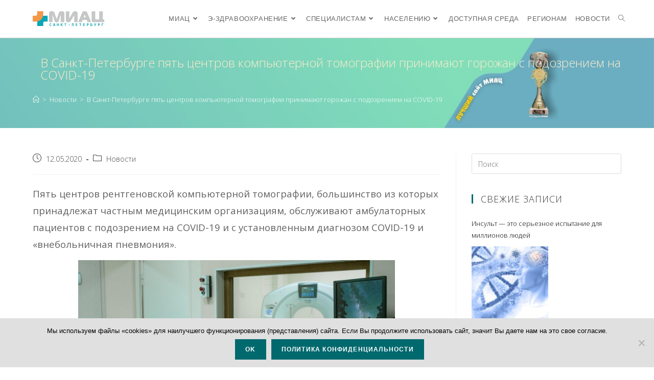

--- FILE ---
content_type: text/html; charset=UTF-8
request_url: https://spbmiac.ru/v-sankt-peterburge-pyat-centrov-kompyuternojj-tomografii-prinimayut-gorozhan-s-podozreniem-na-covid-19/
body_size: 32329
content:
<!DOCTYPE html>
<html class="html" lang="ru-RU">
<head>
	<meta charset="UTF-8">
	<link rel="profile" href="https://gmpg.org/xfn/11">

	<title>В Санкт-Петербурге пять центров компьютерной томографии принимают горожан с подозрением на COVID-19 &#8212; СПб ГБУЗ МИАЦ</title>
<meta name='robots' content='max-image-preview:large' />
<meta name="viewport" content="width=device-width, initial-scale=1"><link rel='dns-prefetch' href='//static.addtoany.com' />
<link rel='dns-prefetch' href='//fonts.googleapis.com' />
<link rel="alternate" type="application/rss+xml" title="СПб ГБУЗ МИАЦ &raquo; Лента" href="https://spbmiac.ru/feed/" />
<link rel="alternate" type="application/rss+xml" title="СПб ГБУЗ МИАЦ &raquo; Лента комментариев" href="https://spbmiac.ru/comments/feed/" />
<script>
window._wpemojiSettings = {"baseUrl":"https:\/\/s.w.org\/images\/core\/emoji\/14.0.0\/72x72\/","ext":".png","svgUrl":"https:\/\/s.w.org\/images\/core\/emoji\/14.0.0\/svg\/","svgExt":".svg","source":{"concatemoji":"https:\/\/spbmiac.ru\/wp-includes\/js\/wp-emoji-release.min.js?ver=6.2.8"}};
/*! This file is auto-generated */
!function(e,a,t){var n,r,o,i=a.createElement("canvas"),p=i.getContext&&i.getContext("2d");function s(e,t){p.clearRect(0,0,i.width,i.height),p.fillText(e,0,0);e=i.toDataURL();return p.clearRect(0,0,i.width,i.height),p.fillText(t,0,0),e===i.toDataURL()}function c(e){var t=a.createElement("script");t.src=e,t.defer=t.type="text/javascript",a.getElementsByTagName("head")[0].appendChild(t)}for(o=Array("flag","emoji"),t.supports={everything:!0,everythingExceptFlag:!0},r=0;r<o.length;r++)t.supports[o[r]]=function(e){if(p&&p.fillText)switch(p.textBaseline="top",p.font="600 32px Arial",e){case"flag":return s("\ud83c\udff3\ufe0f\u200d\u26a7\ufe0f","\ud83c\udff3\ufe0f\u200b\u26a7\ufe0f")?!1:!s("\ud83c\uddfa\ud83c\uddf3","\ud83c\uddfa\u200b\ud83c\uddf3")&&!s("\ud83c\udff4\udb40\udc67\udb40\udc62\udb40\udc65\udb40\udc6e\udb40\udc67\udb40\udc7f","\ud83c\udff4\u200b\udb40\udc67\u200b\udb40\udc62\u200b\udb40\udc65\u200b\udb40\udc6e\u200b\udb40\udc67\u200b\udb40\udc7f");case"emoji":return!s("\ud83e\udef1\ud83c\udffb\u200d\ud83e\udef2\ud83c\udfff","\ud83e\udef1\ud83c\udffb\u200b\ud83e\udef2\ud83c\udfff")}return!1}(o[r]),t.supports.everything=t.supports.everything&&t.supports[o[r]],"flag"!==o[r]&&(t.supports.everythingExceptFlag=t.supports.everythingExceptFlag&&t.supports[o[r]]);t.supports.everythingExceptFlag=t.supports.everythingExceptFlag&&!t.supports.flag,t.DOMReady=!1,t.readyCallback=function(){t.DOMReady=!0},t.supports.everything||(n=function(){t.readyCallback()},a.addEventListener?(a.addEventListener("DOMContentLoaded",n,!1),e.addEventListener("load",n,!1)):(e.attachEvent("onload",n),a.attachEvent("onreadystatechange",function(){"complete"===a.readyState&&t.readyCallback()})),(e=t.source||{}).concatemoji?c(e.concatemoji):e.wpemoji&&e.twemoji&&(c(e.twemoji),c(e.wpemoji)))}(window,document,window._wpemojiSettings);
</script>
<style>
img.wp-smiley,
img.emoji {
	display: inline !important;
	border: none !important;
	box-shadow: none !important;
	height: 1em !important;
	width: 1em !important;
	margin: 0 0.07em !important;
	vertical-align: -0.1em !important;
	background: none !important;
	padding: 0 !important;
}
</style>
	<link rel='stylesheet' id='bxslider-css-css' href='https://spbmiac.ru/wp-content/plugins/kiwi-logo-carousel/third-party/jquery.bxslider/jquery.bxslider.css?ver=6.2.8' media='' />
<link rel='stylesheet' id='kiwi-logo-carousel-styles-css' href='https://spbmiac.ru/wp-content/plugins/kiwi-logo-carousel/custom-styles.css?ver=6.2.8' media='' />
<link rel='stylesheet' id='pt-cv-public-style-css' href='https://spbmiac.ru/wp-content/plugins/content-views-query-and-display-post-page/public/assets/css/cv.css?ver=4.1' media='all' />
<link rel='stylesheet' id='wp-block-library-css' href='https://spbmiac.ru/wp-includes/css/dist/block-library/style.min.css?ver=6.2.8' media='all' />
<style id='wp-block-library-theme-inline-css'>
.wp-block-audio figcaption{color:#555;font-size:13px;text-align:center}.is-dark-theme .wp-block-audio figcaption{color:hsla(0,0%,100%,.65)}.wp-block-audio{margin:0 0 1em}.wp-block-code{border:1px solid #ccc;border-radius:4px;font-family:Menlo,Consolas,monaco,monospace;padding:.8em 1em}.wp-block-embed figcaption{color:#555;font-size:13px;text-align:center}.is-dark-theme .wp-block-embed figcaption{color:hsla(0,0%,100%,.65)}.wp-block-embed{margin:0 0 1em}.blocks-gallery-caption{color:#555;font-size:13px;text-align:center}.is-dark-theme .blocks-gallery-caption{color:hsla(0,0%,100%,.65)}.wp-block-image figcaption{color:#555;font-size:13px;text-align:center}.is-dark-theme .wp-block-image figcaption{color:hsla(0,0%,100%,.65)}.wp-block-image{margin:0 0 1em}.wp-block-pullquote{border-bottom:4px solid;border-top:4px solid;color:currentColor;margin-bottom:1.75em}.wp-block-pullquote cite,.wp-block-pullquote footer,.wp-block-pullquote__citation{color:currentColor;font-size:.8125em;font-style:normal;text-transform:uppercase}.wp-block-quote{border-left:.25em solid;margin:0 0 1.75em;padding-left:1em}.wp-block-quote cite,.wp-block-quote footer{color:currentColor;font-size:.8125em;font-style:normal;position:relative}.wp-block-quote.has-text-align-right{border-left:none;border-right:.25em solid;padding-left:0;padding-right:1em}.wp-block-quote.has-text-align-center{border:none;padding-left:0}.wp-block-quote.is-large,.wp-block-quote.is-style-large,.wp-block-quote.is-style-plain{border:none}.wp-block-search .wp-block-search__label{font-weight:700}.wp-block-search__button{border:1px solid #ccc;padding:.375em .625em}:where(.wp-block-group.has-background){padding:1.25em 2.375em}.wp-block-separator.has-css-opacity{opacity:.4}.wp-block-separator{border:none;border-bottom:2px solid;margin-left:auto;margin-right:auto}.wp-block-separator.has-alpha-channel-opacity{opacity:1}.wp-block-separator:not(.is-style-wide):not(.is-style-dots){width:100px}.wp-block-separator.has-background:not(.is-style-dots){border-bottom:none;height:1px}.wp-block-separator.has-background:not(.is-style-wide):not(.is-style-dots){height:2px}.wp-block-table{margin:0 0 1em}.wp-block-table td,.wp-block-table th{word-break:normal}.wp-block-table figcaption{color:#555;font-size:13px;text-align:center}.is-dark-theme .wp-block-table figcaption{color:hsla(0,0%,100%,.65)}.wp-block-video figcaption{color:#555;font-size:13px;text-align:center}.is-dark-theme .wp-block-video figcaption{color:hsla(0,0%,100%,.65)}.wp-block-video{margin:0 0 1em}.wp-block-template-part.has-background{margin-bottom:0;margin-top:0;padding:1.25em 2.375em}
</style>
<link rel='stylesheet' id='classic-theme-styles-css' href='https://spbmiac.ru/wp-includes/css/classic-themes.min.css?ver=6.2.8' media='all' />
<style id='global-styles-inline-css'>
body{--wp--preset--color--black: #000000;--wp--preset--color--cyan-bluish-gray: #abb8c3;--wp--preset--color--white: #ffffff;--wp--preset--color--pale-pink: #f78da7;--wp--preset--color--vivid-red: #cf2e2e;--wp--preset--color--luminous-vivid-orange: #ff6900;--wp--preset--color--luminous-vivid-amber: #fcb900;--wp--preset--color--light-green-cyan: #7bdcb5;--wp--preset--color--vivid-green-cyan: #00d084;--wp--preset--color--pale-cyan-blue: #8ed1fc;--wp--preset--color--vivid-cyan-blue: #0693e3;--wp--preset--color--vivid-purple: #9b51e0;--wp--preset--gradient--vivid-cyan-blue-to-vivid-purple: linear-gradient(135deg,rgba(6,147,227,1) 0%,rgb(155,81,224) 100%);--wp--preset--gradient--light-green-cyan-to-vivid-green-cyan: linear-gradient(135deg,rgb(122,220,180) 0%,rgb(0,208,130) 100%);--wp--preset--gradient--luminous-vivid-amber-to-luminous-vivid-orange: linear-gradient(135deg,rgba(252,185,0,1) 0%,rgba(255,105,0,1) 100%);--wp--preset--gradient--luminous-vivid-orange-to-vivid-red: linear-gradient(135deg,rgba(255,105,0,1) 0%,rgb(207,46,46) 100%);--wp--preset--gradient--very-light-gray-to-cyan-bluish-gray: linear-gradient(135deg,rgb(238,238,238) 0%,rgb(169,184,195) 100%);--wp--preset--gradient--cool-to-warm-spectrum: linear-gradient(135deg,rgb(74,234,220) 0%,rgb(151,120,209) 20%,rgb(207,42,186) 40%,rgb(238,44,130) 60%,rgb(251,105,98) 80%,rgb(254,248,76) 100%);--wp--preset--gradient--blush-light-purple: linear-gradient(135deg,rgb(255,206,236) 0%,rgb(152,150,240) 100%);--wp--preset--gradient--blush-bordeaux: linear-gradient(135deg,rgb(254,205,165) 0%,rgb(254,45,45) 50%,rgb(107,0,62) 100%);--wp--preset--gradient--luminous-dusk: linear-gradient(135deg,rgb(255,203,112) 0%,rgb(199,81,192) 50%,rgb(65,88,208) 100%);--wp--preset--gradient--pale-ocean: linear-gradient(135deg,rgb(255,245,203) 0%,rgb(182,227,212) 50%,rgb(51,167,181) 100%);--wp--preset--gradient--electric-grass: linear-gradient(135deg,rgb(202,248,128) 0%,rgb(113,206,126) 100%);--wp--preset--gradient--midnight: linear-gradient(135deg,rgb(2,3,129) 0%,rgb(40,116,252) 100%);--wp--preset--duotone--dark-grayscale: url('#wp-duotone-dark-grayscale');--wp--preset--duotone--grayscale: url('#wp-duotone-grayscale');--wp--preset--duotone--purple-yellow: url('#wp-duotone-purple-yellow');--wp--preset--duotone--blue-red: url('#wp-duotone-blue-red');--wp--preset--duotone--midnight: url('#wp-duotone-midnight');--wp--preset--duotone--magenta-yellow: url('#wp-duotone-magenta-yellow');--wp--preset--duotone--purple-green: url('#wp-duotone-purple-green');--wp--preset--duotone--blue-orange: url('#wp-duotone-blue-orange');--wp--preset--font-size--small: 13px;--wp--preset--font-size--medium: 20px;--wp--preset--font-size--large: 36px;--wp--preset--font-size--x-large: 42px;--wp--preset--spacing--20: 0.44rem;--wp--preset--spacing--30: 0.67rem;--wp--preset--spacing--40: 1rem;--wp--preset--spacing--50: 1.5rem;--wp--preset--spacing--60: 2.25rem;--wp--preset--spacing--70: 3.38rem;--wp--preset--spacing--80: 5.06rem;--wp--preset--shadow--natural: 6px 6px 9px rgba(0, 0, 0, 0.2);--wp--preset--shadow--deep: 12px 12px 50px rgba(0, 0, 0, 0.4);--wp--preset--shadow--sharp: 6px 6px 0px rgba(0, 0, 0, 0.2);--wp--preset--shadow--outlined: 6px 6px 0px -3px rgba(255, 255, 255, 1), 6px 6px rgba(0, 0, 0, 1);--wp--preset--shadow--crisp: 6px 6px 0px rgba(0, 0, 0, 1);}:where(.is-layout-flex){gap: 0.5em;}body .is-layout-flow > .alignleft{float: left;margin-inline-start: 0;margin-inline-end: 2em;}body .is-layout-flow > .alignright{float: right;margin-inline-start: 2em;margin-inline-end: 0;}body .is-layout-flow > .aligncenter{margin-left: auto !important;margin-right: auto !important;}body .is-layout-constrained > .alignleft{float: left;margin-inline-start: 0;margin-inline-end: 2em;}body .is-layout-constrained > .alignright{float: right;margin-inline-start: 2em;margin-inline-end: 0;}body .is-layout-constrained > .aligncenter{margin-left: auto !important;margin-right: auto !important;}body .is-layout-constrained > :where(:not(.alignleft):not(.alignright):not(.alignfull)){max-width: var(--wp--style--global--content-size);margin-left: auto !important;margin-right: auto !important;}body .is-layout-constrained > .alignwide{max-width: var(--wp--style--global--wide-size);}body .is-layout-flex{display: flex;}body .is-layout-flex{flex-wrap: wrap;align-items: center;}body .is-layout-flex > *{margin: 0;}:where(.wp-block-columns.is-layout-flex){gap: 2em;}.has-black-color{color: var(--wp--preset--color--black) !important;}.has-cyan-bluish-gray-color{color: var(--wp--preset--color--cyan-bluish-gray) !important;}.has-white-color{color: var(--wp--preset--color--white) !important;}.has-pale-pink-color{color: var(--wp--preset--color--pale-pink) !important;}.has-vivid-red-color{color: var(--wp--preset--color--vivid-red) !important;}.has-luminous-vivid-orange-color{color: var(--wp--preset--color--luminous-vivid-orange) !important;}.has-luminous-vivid-amber-color{color: var(--wp--preset--color--luminous-vivid-amber) !important;}.has-light-green-cyan-color{color: var(--wp--preset--color--light-green-cyan) !important;}.has-vivid-green-cyan-color{color: var(--wp--preset--color--vivid-green-cyan) !important;}.has-pale-cyan-blue-color{color: var(--wp--preset--color--pale-cyan-blue) !important;}.has-vivid-cyan-blue-color{color: var(--wp--preset--color--vivid-cyan-blue) !important;}.has-vivid-purple-color{color: var(--wp--preset--color--vivid-purple) !important;}.has-black-background-color{background-color: var(--wp--preset--color--black) !important;}.has-cyan-bluish-gray-background-color{background-color: var(--wp--preset--color--cyan-bluish-gray) !important;}.has-white-background-color{background-color: var(--wp--preset--color--white) !important;}.has-pale-pink-background-color{background-color: var(--wp--preset--color--pale-pink) !important;}.has-vivid-red-background-color{background-color: var(--wp--preset--color--vivid-red) !important;}.has-luminous-vivid-orange-background-color{background-color: var(--wp--preset--color--luminous-vivid-orange) !important;}.has-luminous-vivid-amber-background-color{background-color: var(--wp--preset--color--luminous-vivid-amber) !important;}.has-light-green-cyan-background-color{background-color: var(--wp--preset--color--light-green-cyan) !important;}.has-vivid-green-cyan-background-color{background-color: var(--wp--preset--color--vivid-green-cyan) !important;}.has-pale-cyan-blue-background-color{background-color: var(--wp--preset--color--pale-cyan-blue) !important;}.has-vivid-cyan-blue-background-color{background-color: var(--wp--preset--color--vivid-cyan-blue) !important;}.has-vivid-purple-background-color{background-color: var(--wp--preset--color--vivid-purple) !important;}.has-black-border-color{border-color: var(--wp--preset--color--black) !important;}.has-cyan-bluish-gray-border-color{border-color: var(--wp--preset--color--cyan-bluish-gray) !important;}.has-white-border-color{border-color: var(--wp--preset--color--white) !important;}.has-pale-pink-border-color{border-color: var(--wp--preset--color--pale-pink) !important;}.has-vivid-red-border-color{border-color: var(--wp--preset--color--vivid-red) !important;}.has-luminous-vivid-orange-border-color{border-color: var(--wp--preset--color--luminous-vivid-orange) !important;}.has-luminous-vivid-amber-border-color{border-color: var(--wp--preset--color--luminous-vivid-amber) !important;}.has-light-green-cyan-border-color{border-color: var(--wp--preset--color--light-green-cyan) !important;}.has-vivid-green-cyan-border-color{border-color: var(--wp--preset--color--vivid-green-cyan) !important;}.has-pale-cyan-blue-border-color{border-color: var(--wp--preset--color--pale-cyan-blue) !important;}.has-vivid-cyan-blue-border-color{border-color: var(--wp--preset--color--vivid-cyan-blue) !important;}.has-vivid-purple-border-color{border-color: var(--wp--preset--color--vivid-purple) !important;}.has-vivid-cyan-blue-to-vivid-purple-gradient-background{background: var(--wp--preset--gradient--vivid-cyan-blue-to-vivid-purple) !important;}.has-light-green-cyan-to-vivid-green-cyan-gradient-background{background: var(--wp--preset--gradient--light-green-cyan-to-vivid-green-cyan) !important;}.has-luminous-vivid-amber-to-luminous-vivid-orange-gradient-background{background: var(--wp--preset--gradient--luminous-vivid-amber-to-luminous-vivid-orange) !important;}.has-luminous-vivid-orange-to-vivid-red-gradient-background{background: var(--wp--preset--gradient--luminous-vivid-orange-to-vivid-red) !important;}.has-very-light-gray-to-cyan-bluish-gray-gradient-background{background: var(--wp--preset--gradient--very-light-gray-to-cyan-bluish-gray) !important;}.has-cool-to-warm-spectrum-gradient-background{background: var(--wp--preset--gradient--cool-to-warm-spectrum) !important;}.has-blush-light-purple-gradient-background{background: var(--wp--preset--gradient--blush-light-purple) !important;}.has-blush-bordeaux-gradient-background{background: var(--wp--preset--gradient--blush-bordeaux) !important;}.has-luminous-dusk-gradient-background{background: var(--wp--preset--gradient--luminous-dusk) !important;}.has-pale-ocean-gradient-background{background: var(--wp--preset--gradient--pale-ocean) !important;}.has-electric-grass-gradient-background{background: var(--wp--preset--gradient--electric-grass) !important;}.has-midnight-gradient-background{background: var(--wp--preset--gradient--midnight) !important;}.has-small-font-size{font-size: var(--wp--preset--font-size--small) !important;}.has-medium-font-size{font-size: var(--wp--preset--font-size--medium) !important;}.has-large-font-size{font-size: var(--wp--preset--font-size--large) !important;}.has-x-large-font-size{font-size: var(--wp--preset--font-size--x-large) !important;}
.wp-block-navigation a:where(:not(.wp-element-button)){color: inherit;}
:where(.wp-block-columns.is-layout-flex){gap: 2em;}
.wp-block-pullquote{font-size: 1.5em;line-height: 1.6;}
</style>
<link rel='stylesheet' id='cookie-notice-front-css' href='https://spbmiac.ru/wp-content/plugins/cookie-notice/css/front.min.css?ver=2.5.5' media='all' />
<link rel='stylesheet' id='essential-grid-plugin-settings-css' href='https://spbmiac.ru/wp-content/plugins/essential-grid/public/assets/css/settings.css?ver=2.1.6.1' media='all' />
<link rel='stylesheet' id='tp-open-sans-css' href='https://fonts.googleapis.com/css?family=Open+Sans%3A300%2C400%2C600%2C700%2C800&#038;ver=6.2.8' media='all' />
<link rel='stylesheet' id='tp-raleway-css' href='https://fonts.googleapis.com/css?family=Raleway%3A100%2C200%2C300%2C400%2C500%2C600%2C700%2C800%2C900&#038;ver=6.2.8' media='all' />
<link rel='stylesheet' id='tp-droid-serif-css' href='https://fonts.googleapis.com/css?family=Droid+Serif%3A400%2C700&#038;ver=6.2.8' media='all' />
<link rel='stylesheet' id='vi-style-css' href='https://spbmiac.ru/wp-content/plugins/for-the-visually-impaired/css/styles.css?ver=6.2.8' media='all' />
<style id='vi-style-inline-css'>

		.vi-on-img-button{
  background: url(https://spbmiac.ru/wp-content/plugins/for-the-visually-impaired/img/icon_24.png) 100% 100% no-repeat;
  background-size: contain;
    display: inline-block;
    vertical-align: middle;
    height: 24px;
    width: 24px;
    text-decoration: none;
    outline: 0;
		}
#bt_widget-vi-on a {
	text-align: center;
	cursor: pointer;
	background: #ffffff;
	box-shadow: 0 -3px 0 rgba(0, 0, 0, 0.1) inset;
	border: 0 none;
	border-radius: 6px;
	overflow: hidden;
    font-size: 15px;
    padding: 13px 18px 16px;
	text-decoration: none;
	display: inline-block;
	font-family: arial;
    font-weight: 700;
	line-height: 100%;
	text-shadow: 1px 1px 0 rgba(0, 0, 0, 0.12);
	margin-top: -3px;
    color: #000000;
    border-radius: 10px;
    vertical-align:middle;

}


#bt_widget-vi-on a:hover {
	-o-box-shadow: 0 -1px 0 rgba(0, 0, 0, 0.14) inset;
	-moz-box-shadow: 0 -1px 0 rgba(0, 0, 0, 0.14) inset;
	-webkit-box-shadow: 0 -1px 0 rgba(0, 0, 0, 0.14) inset;
	box-shadow: 0 -1px 0 rgba(0, 0, 0, 0.14) inset;
	text-decoration: underline;	
}

#bt_widget-vi-on .vi_widget_img {
    vertical-align:middle;
}
#bt_widget-vi-on  {
	    position: relative;
    top: 0;
    left: 0;
    color: #000000;
    font-size: 18px;
    letter-spacing: 0;
    text-align: center;
}
.vi-close{
	vertical-align: middle;
	text-align: center;
	display: flex;
	justify-content: center;
	align-items: center;
	font-size: 16px;
	text-decoration: none;
	font-weight: bold;
	vertical-align: middle;
	word-break: break-all;
    word-wrap: break-word;

}
.bt_widget-vi{
	vertical-align: middle;
	text-align: center;
	
}
		
		
</style>
<link rel='stylesheet' id='collapseomatic-css-css' href='https://spbmiac.ru/wp-content/plugins/jquery-collapse-o-matic/dark_style.css?ver=1.6' media='all' />
<link rel='stylesheet' id='font-awesome-css' href='https://spbmiac.ru/wp-content/themes/oceanwp/assets/fonts/fontawesome/css/all.min.css?ver=5.15.1' media='all' />
<link rel='stylesheet' id='simple-line-icons-css' href='https://spbmiac.ru/wp-content/themes/oceanwp/assets/css/third/simple-line-icons.min.css?ver=2.4.0' media='all' />
<link rel='stylesheet' id='oceanwp-style-css' href='https://spbmiac.ru/wp-content/themes/oceanwp/assets/css/style.min.css?ver=3.4.2' media='all' />
<link rel='stylesheet' id='addtoany-css' href='https://spbmiac.ru/wp-content/plugins/add-to-any/addtoany.min.css?ver=1.16' media='all' />
<style id='addtoany-inline-css'>
.a2a_button_telegram span svg{
	width:40px;
	height:40px;
	border-style:solid;
	border-width:1px;
	border-color:#00696e;
	border-radius:50px;
}

.a2a_button_facebook span svg{
	width:40px;
	height:40px;
	border-style:solid;
	border-width:1px;
	border-color:#00696e;
	border-radius:50px;
}

.a2a_button_vk span svg{
	width:40px;
	height:40px;
	border-style:solid;
	border-width:1px;
	border-color:#00696e;
	border-radius:50px;
}

.a2a_button_twitter span svg{
	width:40px;
	height:40px;
	border-style:solid;
	border-width:1px;
	border-color:#00696e;
	border-radius:50px;
}


.a2a_button_email span svg{
	width:40px;
	height:40px;
	border-style:solid;
	border-width:1px;
	border-color:#00696e;
	border-radius:50px;
}

.a2a_button_whatsapp span svg{
	width:40px;
	height:40px;
	border-style:solid;
	border-width:1px;
	border-color:#00696e;
	border-radius:50px;
}

.a2a_button_facebook span svg{
	padding:7px;
}

.a2a_button_vk span svg{
	padding:7px;
}

.a2a_button_twitter span svg{
	padding:7px;
}

.a2a_button_email span svg{
	padding:7px;
}

.a2a_button_whatsapp span svg{
	padding:7px;
}

.a2a_button_telegram span svg{
	padding:7px;
	
	
}
</style>
<link rel='stylesheet' id='oe-widgets-style-css' href='https://spbmiac.ru/wp-content/plugins/ocean-extra/assets/css/widgets.css?ver=6.2.8' media='all' />
<!--n2css--><!--n2js--><script src='https://spbmiac.ru/wp-includes/js/jquery/jquery.min.js?ver=3.6.4' id='jquery-core-js'></script>
<script src='https://spbmiac.ru/wp-includes/js/jquery/jquery-migrate.min.js?ver=3.4.0' id='jquery-migrate-js'></script>
<script id='addtoany-core-js-before'>
window.a2a_config=window.a2a_config||{};a2a_config.callbacks=[];a2a_config.overlays=[];a2a_config.templates={};a2a_localize = {
	Share: "Отправить",
	Save: "Сохранить",
	Subscribe: "Подписаться",
	Email: "E-mail",
	Bookmark: "В закладки!",
	ShowAll: "Показать все",
	ShowLess: "Показать остальное",
	FindServices: "Найти сервис(ы)",
	FindAnyServiceToAddTo: "Найти сервис и добавить",
	PoweredBy: "Работает на",
	ShareViaEmail: "Поделиться по электронной почте",
	SubscribeViaEmail: "Подписаться по электронной почте",
	BookmarkInYourBrowser: "Добавить в закладки",
	BookmarkInstructions: "Нажмите Ctrl+D или \u2318+D, чтобы добавить страницу в закладки",
	AddToYourFavorites: "Добавить в Избранное",
	SendFromWebOrProgram: "Отправлять с любого email-адреса или email-программы",
	EmailProgram: "Почтовая программа",
	More: "Подробнее&#8230;",
	ThanksForSharing: "Спасибо, что поделились!",
	ThanksForFollowing: "Спасибо за подписку!"
};

a2a_config.icon_color="transparent,#898989";
</script>
<script defer src='https://static.addtoany.com/menu/page.js' id='addtoany-core-js'></script>
<script defer src='https://spbmiac.ru/wp-content/plugins/add-to-any/addtoany.min.js?ver=1.1' id='addtoany-jquery-js'></script>
<script id='cookie-notice-front-js-before'>
var cnArgs = {"ajaxUrl":"https:\/\/spbmiac.ru\/wp-admin\/admin-ajax.php","nonce":"6a6489a182","hideEffect":"fade","position":"bottom","onScroll":false,"onScrollOffset":100,"onClick":false,"cookieName":"cookie_notice_accepted","cookieTime":2592000,"cookieTimeRejected":2592000,"globalCookie":false,"redirection":false,"cache":false,"revokeCookies":false,"revokeCookiesOpt":"automatic"};
</script>
<script src='https://spbmiac.ru/wp-content/plugins/cookie-notice/js/front.min.js?ver=2.5.5' id='cookie-notice-front-js'></script>
<script src='https://spbmiac.ru/wp-content/plugins/for-the-visually-impaired/js/js.cookie.js?ver=2.1.0' id='vi_cookie-js'></script>
<script id='add_vi_script-js-extra'>
var js_vi_script = {"txt_size":"16","sxema":"1","image":"1","font":"1","kerning":"0","line":"0","allbackgrnd":"0","reload_page":"0","auto_p_on":"0","scrool_panel":"0","btxt":"","btxt2":"\u0412\u0435\u0440\u043d\u0443\u0442\u044c\u0441\u044f \u0432 \u043e\u0431\u044b\u0447\u043d\u044b\u0439 \u0440\u0435\u0436\u0438\u043c","btxtcolor":"#000000","bcolor":"#ffffff","img_close2":"<img src=\"https:\/\/spbmiac.ru\/wp-content\/plugins\/for-the-visually-impaired\/img\/icon_24x.png\" class=\"vi_widget_img\">","razmer_images":"","fs_title1":"\u041c\u0430\u043b\u0435\u043d\u044c\u043a\u0438\u0439 \u0440\u0430\u0437\u043c\u0435\u0440 \u0448\u0440\u0438\u0444\u0442\u0430","fs_title2":"\u0423\u043c\u0435\u043d\u044c\u0448\u0435\u043d\u043d\u044b\u0439 \u0440\u0430\u0437\u043c\u0435\u0440 \u0448\u0440\u0438\u0444\u0442\u0430","fs_title3":"\u041d\u043e\u0440\u043c\u0430\u043b\u044c\u043d\u044b\u0439 \u0440\u0430\u0437\u043c\u0435\u0440 \u0448\u0440\u0438\u0444\u0442\u0430","fs_title4":"\u0423\u0432\u0435\u043b\u0438\u0447\u0435\u043d\u043d\u044b\u0439 \u0440\u0430\u0437\u043c\u0435\u0440 \u0448\u0440\u0438\u0444\u0442\u0430","fs_title5":"\u0411\u043e\u043b\u044c\u0448\u043e\u0439 \u0440\u0430\u0437\u043c\u0435\u0440 \u0448\u0440\u0438\u0444\u0442\u0430","sxem_title":"\u0426","sxem_title1":"\u0426\u0432\u0435\u0442\u043e\u0432\u0430\u044f \u0441\u0445\u0435\u043c\u0430: \u0427\u0435\u0440\u043d\u044b\u043c \u043f\u043e \u0431\u0435\u043b\u043e\u043c\u0443","sxem_title2":"\u0426\u0432\u0435\u0442\u043e\u0432\u0430\u044f \u0441\u0445\u0435\u043c\u0430: \u0411\u0435\u043b\u044b\u043c \u043f\u043e \u0447\u0435\u0440\u043d\u043e\u043c\u0443","sxem_title3":"\u0426\u0432\u0435\u0442\u043e\u0432\u0430\u044f \u0441\u0445\u0435\u043c\u0430: \u0422\u0435\u043c\u043d\u043e-\u0441\u0438\u043d\u0438\u043c \u043f\u043e \u0433\u043e\u043b\u0443\u0431\u043e\u043c\u0443","sxem_title4":"\u0426\u0432\u0435\u0442\u043e\u0432\u0430\u044f \u0441\u0445\u0435\u043c\u0430: \u041a\u043e\u0440\u0438\u0447\u043d\u0435\u0432\u044b\u043c \u043f\u043e \u0431\u0435\u0436\u0435\u0432\u043e\u043c\u0443","sxem_title5":"\u0426\u0432\u0435\u0442\u043e\u0432\u0430\u044f \u0441\u0445\u0435\u043c\u0430: \u0417\u0435\u043b\u0435\u043d\u044b\u043c \u043f\u043e \u0442\u0435\u043c\u043d\u043e-\u043a\u043e\u0440\u0438\u0447\u043d\u0435\u0432\u043e\u043c\u0443","img_title_on":"\u0412\u043a\u043b\u044e\u0447\u0438\u0442\u044c \u0438\u0437\u043e\u0431\u0440\u0430\u0436\u0435\u043d\u0438\u044f","img_title_gs":"\u0427\u0435\u0440\u043d\u043e-\u0431\u0435\u043b\u044b\u0435 \u0438\u0437\u043e\u0431\u0440\u0430\u0436\u0435\u043d\u0438\u044f","img_title_off":"\u041e\u0442\u043a\u043b\u044e\u0447\u0438\u0442\u044c \u0438\u0437\u043e\u0431\u0440\u0430\u0436\u0435\u043d\u0438\u044f","setting_title":"\u041d\u0430\u0441\u0442\u0440\u043e\u0439\u043a\u0438","close_title":"\u0412\u0435\u0440\u043d\u0443\u0442\u044c\u0441\u044f \u0432 \u043e\u0431\u044b\u0447\u043d\u044b\u0439 \u0440\u0435\u0436\u0438\u043c","settings_title":"\u041d\u0430\u0441\u0442\u0440\u043e\u0439\u043a\u0438 \u0448\u0440\u0438\u0444\u0442\u0430","setfont_title":"\u0412\u044b\u0431\u0435\u0440\u0438\u0442\u0435 \u0448\u0440\u0438\u0444\u0442","setsplet":"\u0418\u043d\u0442\u0435\u0440\u0432\u0430\u043b \u043c\u0435\u0436\u0434\u0443 \u0431\u0443\u043a\u0432\u0430\u043c\u0438","setspline":"\u0418\u043d\u0442\u0435\u0440\u0432\u0430\u043b \u043c\u0435\u0436\u0434\u0443 \u0441\u0442\u0440\u043e\u043a\u0430\u043c\u0438","standart":"\u0421\u0442\u0430\u043d\u0434\u0430\u0440\u0442\u043d\u044b\u0439","average":"\u0421\u0440\u0435\u0434\u043d\u0438\u0439","big":"\u0411\u043e\u043b\u044c\u0448\u043e\u0439","sel_sxem":"\u0412\u044b\u0431\u043e\u0440 \u0446\u0432\u0435\u0442\u043e\u0432\u043e\u0439 \u0441\u0445\u0435\u043c\u044b","closepanel":"\u0417\u0430\u043a\u0440\u044b\u0442\u044c \u043f\u0430\u043d\u0435\u043b\u044c","defsetpanel":"\u0412\u0435\u0440\u043d\u0443\u0442\u044c \u0441\u0442\u0430\u043d\u0434\u0430\u0440\u0442\u043d\u044b\u0435 \u043d\u0430\u0441\u0442\u0440\u043e\u0439\u043a\u0438","noimgdescr":"\u043d\u0435\u0442 \u043e\u043f\u0438\u0441\u0430\u043d\u0438\u044f \u043a \u0438\u0437\u043e\u0431\u0440\u0430\u0436\u0435\u043d\u0438\u044e","picture":"\u0418\u0437\u043e\u0431\u0440\u0430\u0436\u0435\u043d\u0438\u0435"};
</script>
<script src='https://spbmiac.ru/wp-content/plugins/for-the-visually-impaired/js/js.for.the.visually.impaired.js?ver=0.53' id='add_vi_script-js'></script>
<link rel="https://api.w.org/" href="https://spbmiac.ru/wp-json/" /><link rel="alternate" type="application/json" href="https://spbmiac.ru/wp-json/wp/v2/posts/33044" /><link rel="EditURI" type="application/rsd+xml" title="RSD" href="https://spbmiac.ru/xmlrpc.php?rsd" />
<link rel="wlwmanifest" type="application/wlwmanifest+xml" href="https://spbmiac.ru/wp-includes/wlwmanifest.xml" />
<meta name="generator" content="WordPress 6.2.8" />
<link rel="canonical" href="https://spbmiac.ru/v-sankt-peterburge-pyat-centrov-kompyuternojj-tomografii-prinimayut-gorozhan-s-podozreniem-na-covid-19/" />
<link rel='shortlink' href='https://spbmiac.ru/?p=33044' />
<link rel="alternate" type="application/json+oembed" href="https://spbmiac.ru/wp-json/oembed/1.0/embed?url=https%3A%2F%2Fspbmiac.ru%2Fv-sankt-peterburge-pyat-centrov-kompyuternojj-tomografii-prinimayut-gorozhan-s-podozreniem-na-covid-19%2F" />
<link rel="alternate" type="text/xml+oembed" href="https://spbmiac.ru/wp-json/oembed/1.0/embed?url=https%3A%2F%2Fspbmiac.ru%2Fv-sankt-peterburge-pyat-centrov-kompyuternojj-tomografii-prinimayut-gorozhan-s-podozreniem-na-covid-19%2F&#038;format=xml" />
<style>
		#category-posts-2-internal ul {padding: 0;}
#category-posts-2-internal .cat-post-item img {max-width: initial; max-height: initial; margin: initial;}
#category-posts-2-internal .cat-post-author {margin-bottom: 0;}
#category-posts-2-internal .cat-post-thumbnail {margin: 5px 10px 5px 0;}
#category-posts-2-internal .cat-post-item:before {content: ""; clear: both;}
#category-posts-2-internal .cat-post-excerpt-more {display: inline-block;}
#category-posts-2-internal .cat-post-item {list-style: none; margin: 3px 0 10px; padding: 3px 0;}
#category-posts-2-internal .cat-post-current .cat-post-title {font-weight: bold; text-transform: uppercase;}
#category-posts-2-internal [class*=cat-post-tax] {font-size: 0.85em;}
#category-posts-2-internal [class*=cat-post-tax] * {display:inline-block;}
#category-posts-2-internal .cat-post-item:after {content: ""; display: table;	clear: both;}
#category-posts-2-internal .cat-post-item .cat-post-title {overflow: hidden;text-overflow: ellipsis;white-space: initial;display: -webkit-box;-webkit-line-clamp: 2;-webkit-box-orient: vertical;padding-bottom: 0 !important;}
#category-posts-2-internal .cat-post-item:after {content: ""; display: table;	clear: both;}
#category-posts-2-internal .cat-post-thumbnail {display:block; float:left; margin:5px 10px 5px 0;}
#category-posts-2-internal .cat-post-crop {overflow:hidden;display:block;}
#category-posts-2-internal p {margin:5px 0 0 0}
#category-posts-2-internal li > div {margin:5px 0 0 0; clear:both;}
#category-posts-2-internal .dashicons {vertical-align:middle;}
#category-posts-2-internal .cat-post-thumbnail .cat-post-crop img {height: 150px;}
#category-posts-2-internal .cat-post-thumbnail .cat-post-crop img {object-fit: cover; max-width: 100%; display: block;}
#category-posts-2-internal .cat-post-thumbnail .cat-post-crop-not-supported img {width: 100%;}
#category-posts-2-internal .cat-post-thumbnail {max-width:100%;}
#category-posts-2-internal .cat-post-item img {margin: initial;}
</style>
		<link rel="icon" href="https://spbmiac.ru/wp-content/uploads/2023/12/cropped-Безымянный-1-32x32.png" sizes="32x32" />
<link rel="icon" href="https://spbmiac.ru/wp-content/uploads/2023/12/cropped-Безымянный-1-192x192.png" sizes="192x192" />
<link rel="apple-touch-icon" href="https://spbmiac.ru/wp-content/uploads/2023/12/cropped-Безымянный-1-180x180.png" />
<meta name="msapplication-TileImage" content="https://spbmiac.ru/wp-content/uploads/2023/12/cropped-Безымянный-1-270x270.png" />
<!-- OceanWP CSS -->
<style type="text/css">
.background-image-page-header-overlay{opacity:0.4;background-color:rgba(255,255,255,0)}.page-header{background-image:url( https://spbmiac.ru/wp-content/uploads/2024/03/Слайдер-scaled.jpg ) !important;background-position:top right;height:180px}/* General CSS */a:hover,a.light:hover,.theme-heading .text::before,.theme-heading .text::after,#top-bar-content >a:hover,#top-bar-social li.oceanwp-email a:hover,#site-navigation-wrap .dropdown-menu >li >a:hover,#site-header.medium-header #medium-searchform button:hover,.oceanwp-mobile-menu-icon a:hover,.blog-entry.post .blog-entry-header .entry-title a:hover,.blog-entry.post .blog-entry-readmore a:hover,.blog-entry.thumbnail-entry .blog-entry-category a,ul.meta li a:hover,.dropcap,.single nav.post-navigation .nav-links .title,body .related-post-title a:hover,body #wp-calendar caption,body .contact-info-widget.default i,body .contact-info-widget.big-icons i,body .custom-links-widget .oceanwp-custom-links li a:hover,body .custom-links-widget .oceanwp-custom-links li a:hover:before,body .posts-thumbnails-widget li a:hover,body .social-widget li.oceanwp-email a:hover,.comment-author .comment-meta .comment-reply-link,#respond #cancel-comment-reply-link:hover,#footer-widgets .footer-box a:hover,#footer-bottom a:hover,#footer-bottom #footer-bottom-menu a:hover,.sidr a:hover,.sidr-class-dropdown-toggle:hover,.sidr-class-menu-item-has-children.active >a,.sidr-class-menu-item-has-children.active >a >.sidr-class-dropdown-toggle,input[type=checkbox]:checked:before{color:#00696e}.single nav.post-navigation .nav-links .title .owp-icon use,.blog-entry.post .blog-entry-readmore a:hover .owp-icon use,body .contact-info-widget.default .owp-icon use,body .contact-info-widget.big-icons .owp-icon use{stroke:#00696e}input[type="button"],input[type="reset"],input[type="submit"],button[type="submit"],.button,#site-navigation-wrap .dropdown-menu >li.btn >a >span,.thumbnail:hover i,.post-quote-content,.omw-modal .omw-close-modal,body .contact-info-widget.big-icons li:hover i,body div.wpforms-container-full .wpforms-form input[type=submit],body div.wpforms-container-full .wpforms-form button[type=submit],body div.wpforms-container-full .wpforms-form .wpforms-page-button{background-color:#00696e}.thumbnail:hover .link-post-svg-icon{background-color:#00696e}body .contact-info-widget.big-icons li:hover .owp-icon{background-color:#00696e}.widget-title{border-color:#00696e}blockquote{border-color:#00696e}#searchform-dropdown{border-color:#00696e}.dropdown-menu .sub-menu{border-color:#00696e}.blog-entry.large-entry .blog-entry-readmore a:hover{border-color:#00696e}.oceanwp-newsletter-form-wrap input[type="email"]:focus{border-color:#00696e}.social-widget li.oceanwp-email a:hover{border-color:#00696e}#respond #cancel-comment-reply-link:hover{border-color:#00696e}body .contact-info-widget.big-icons li:hover i{border-color:#00696e}#footer-widgets .oceanwp-newsletter-form-wrap input[type="email"]:focus{border-color:#00696e}blockquote,.wp-block-quote{border-left-color:#00696e}body .contact-info-widget.big-icons li:hover .owp-icon{border-color:#00696e}input[type="button"]:hover,input[type="reset"]:hover,input[type="submit"]:hover,button[type="submit"]:hover,input[type="button"]:focus,input[type="reset"]:focus,input[type="submit"]:focus,button[type="submit"]:focus,.button:hover,.button:focus,#site-navigation-wrap .dropdown-menu >li.btn >a:hover >span,.post-quote-author,.omw-modal .omw-close-modal:hover,body div.wpforms-container-full .wpforms-form input[type=submit]:hover,body div.wpforms-container-full .wpforms-form button[type=submit]:hover,body div.wpforms-container-full .wpforms-form .wpforms-page-button:hover{background-color:#00696e}a{color:#020202}a .owp-icon use{stroke:#020202}a:hover{color:#00a098}a:hover .owp-icon use{stroke:#00a098}.boxed-layout{background-color:#ffffff}.background-image-page-header .page-header-inner,.background-image-page-header .site-breadcrumbs{text-align:left}.page-header,.has-transparent-header .page-header{padding:0}.site-breadcrumbs,.background-image-page-header .site-breadcrumbs{color:#ffffff}.site-breadcrumbs ul li .breadcrumb-sep,.site-breadcrumbs ol li .breadcrumb-sep{color:#ffffff}.site-breadcrumbs a,.background-image-page-header .site-breadcrumbs a{color:#ffffff}.site-breadcrumbs a .owp-icon use,.background-image-page-header .site-breadcrumbs a .owp-icon use{stroke:#ffffff}.site-breadcrumbs a:hover,.background-image-page-header .site-breadcrumbs a:hover{color:#bcbcbc}.site-breadcrumbs a:hover .owp-icon use,.background-image-page-header .site-breadcrumbs a:hover .owp-icon use{stroke:#bcbcbc}#scroll-top{font-size:17px}#scroll-top .owp-icon{width:17px;height:17px}#scroll-top{border-radius:100px}form input[type="text"],form input[type="password"],form input[type="email"],form input[type="url"],form input[type="date"],form input[type="month"],form input[type="time"],form input[type="datetime"],form input[type="datetime-local"],form input[type="week"],form input[type="number"],form input[type="search"],form input[type="tel"],form input[type="color"],form select,form textarea{color:#828282}body div.wpforms-container-full .wpforms-form input[type=date],body div.wpforms-container-full .wpforms-form input[type=datetime],body div.wpforms-container-full .wpforms-form input[type=datetime-local],body div.wpforms-container-full .wpforms-form input[type=email],body div.wpforms-container-full .wpforms-form input[type=month],body div.wpforms-container-full .wpforms-form input[type=number],body div.wpforms-container-full .wpforms-form input[type=password],body div.wpforms-container-full .wpforms-form input[type=range],body div.wpforms-container-full .wpforms-form input[type=search],body div.wpforms-container-full .wpforms-form input[type=tel],body div.wpforms-container-full .wpforms-form input[type=text],body div.wpforms-container-full .wpforms-form input[type=time],body div.wpforms-container-full .wpforms-form input[type=url],body div.wpforms-container-full .wpforms-form input[type=week],body div.wpforms-container-full .wpforms-form select,body div.wpforms-container-full .wpforms-form textarea{color:#828282}/* Header CSS */#site-header{border-color:#cccccc}#site-header.has-header-media .overlay-header-media{background-color:rgba(0,0,0,0.5)}#site-logo #site-logo-inner a img,#site-header.center-header #site-navigation-wrap .middle-site-logo a img{max-width:140px}#site-navigation-wrap .dropdown-menu >li >a{padding:0 8px}#site-navigation-wrap .dropdown-menu >li >a,.oceanwp-mobile-menu-icon a,#searchform-header-replace-close{color:#636363}#site-navigation-wrap .dropdown-menu >li >a .owp-icon use,.oceanwp-mobile-menu-icon a .owp-icon use,#searchform-header-replace-close .owp-icon use{stroke:#636363}#site-navigation-wrap .dropdown-menu >li >a:hover,.oceanwp-mobile-menu-icon a:hover,#searchform-header-replace-close:hover{color:#00696e}#site-navigation-wrap .dropdown-menu >li >a:hover .owp-icon use,.oceanwp-mobile-menu-icon a:hover .owp-icon use,#searchform-header-replace-close:hover .owp-icon use{stroke:#00696e}#site-navigation-wrap .dropdown-menu >.current-menu-item >a,#site-navigation-wrap .dropdown-menu >.current-menu-ancestor >a,#site-navigation-wrap .dropdown-menu >.current-menu-item >a:hover,#site-navigation-wrap .dropdown-menu >.current-menu-ancestor >a:hover{color:#636363}.dropdown-menu .sub-menu{min-width:215px}.dropdown-menu .sub-menu,#searchform-dropdown,.current-shop-items-dropdown{border-color:#00696e}.dropdown-menu ul li.menu-item,.navigation >ul >li >ul.megamenu.sub-menu >li,.navigation .megamenu li ul.sub-menu{border-color:#f9f9f9}.dropdown-menu ul li a.menu-link{color:#636363}.dropdown-menu ul li a.menu-link .owp-icon use{stroke:#636363}.dropdown-menu ul li a.menu-link:hover{color:#00696e}.dropdown-menu ul li a.menu-link:hover .owp-icon use{stroke:#00696e}.dropdown-menu ul li a.menu-link:hover{background-color:#f9f9f9}.navigation li.mega-cat .mega-cat-title{color:#636363}.navigation li.mega-cat ul li .mega-post-title a{color:#000000}.navigation li.mega-cat ul li .mega-post-title a:hover{color:#00696e}/* Top Bar CSS */#top-bar{padding:0}#top-bar-wrap{border-color:#cccccc}#top-bar-wrap,#top-bar-content strong{color:#636363}#top-bar-content a,#top-bar-social-alt a{color:#636363}#top-bar-content a:hover,#top-bar-social-alt a:hover{color:#007375}#top-bar-social li a{padding:0}/* Footer Widgets CSS */#footer-widgets{background-color:#3d3d3d}#footer-widgets,#footer-widgets p,#footer-widgets li a:before,#footer-widgets .contact-info-widget span.oceanwp-contact-title,#footer-widgets .recent-posts-date,#footer-widgets .recent-posts-comments,#footer-widgets .widget-recent-posts-icons li .fa{color:#ffffff}/* Sidebar CSS */.widget-title{border-color:#00696e}/* Typography CSS */body{font-weight:300;font-size:14px;color:#636363}h1,h2,h3,h4,h5,h6,.theme-heading,.widget-title,.oceanwp-widget-recent-posts-title,.comment-reply-title,.entry-title,.sidebar-box .widget-title{font-weight:100}h1{font-weight:100;font-size:24px;color:#ffffff}h2{font-weight:300;font-size:18px}h3{font-weight:300}h4{font-weight:300}#site-navigation-wrap .dropdown-menu >li >a,#site-header.full_screen-header .fs-dropdown-menu >li >a,#site-header.top-header #site-navigation-wrap .dropdown-menu >li >a,#site-header.center-header #site-navigation-wrap .dropdown-menu >li >a,#site-header.medium-header #site-navigation-wrap .dropdown-menu >li >a,.oceanwp-mobile-menu-icon a{font-family:Tahoma,Geneva,sans-serif;font-size:13px;text-transform:uppercase}.dropdown-menu ul li a.menu-link,#site-header.full_screen-header .fs-dropdown-menu ul.sub-menu li a{font-family:Tahoma,Geneva,sans-serif;font-size:13px;line-height:1;text-transform:none}.page-header .page-header-title,.page-header.background-image-page-header .page-header-title{font-weight:100;font-size:24px;line-height:1}.page-header .page-subheading{font-weight:100}.site-breadcrumbs{font-weight:300}.blog-entry.post .blog-entry-header .entry-title a{font-weight:100;font-size:16px;line-height:1}.single-post .entry-title{font-weight:100}
</style></head>

<body class="post-template-default single single-post postid-33044 single-format-standard wp-custom-logo wp-embed-responsive cookies-not-set oceanwp-theme dropdown-mobile default-breakpoint has-sidebar content-right-sidebar post-in-category-%d0%9d%d0%be%d0%b2%d0%be%d1%81%d1%82%d0%b8 page-with-background-title has-breadcrumbs has-blog-grid pagination-center" itemscope="itemscope" itemtype="https://schema.org/Article">

	<svg xmlns="http://www.w3.org/2000/svg" viewBox="0 0 0 0" width="0" height="0" focusable="false" role="none" style="visibility: hidden; position: absolute; left: -9999px; overflow: hidden;" ><defs><filter id="wp-duotone-dark-grayscale"><feColorMatrix color-interpolation-filters="sRGB" type="matrix" values=" .299 .587 .114 0 0 .299 .587 .114 0 0 .299 .587 .114 0 0 .299 .587 .114 0 0 " /><feComponentTransfer color-interpolation-filters="sRGB" ><feFuncR type="table" tableValues="0 0.49803921568627" /><feFuncG type="table" tableValues="0 0.49803921568627" /><feFuncB type="table" tableValues="0 0.49803921568627" /><feFuncA type="table" tableValues="1 1" /></feComponentTransfer><feComposite in2="SourceGraphic" operator="in" /></filter></defs></svg><svg xmlns="http://www.w3.org/2000/svg" viewBox="0 0 0 0" width="0" height="0" focusable="false" role="none" style="visibility: hidden; position: absolute; left: -9999px; overflow: hidden;" ><defs><filter id="wp-duotone-grayscale"><feColorMatrix color-interpolation-filters="sRGB" type="matrix" values=" .299 .587 .114 0 0 .299 .587 .114 0 0 .299 .587 .114 0 0 .299 .587 .114 0 0 " /><feComponentTransfer color-interpolation-filters="sRGB" ><feFuncR type="table" tableValues="0 1" /><feFuncG type="table" tableValues="0 1" /><feFuncB type="table" tableValues="0 1" /><feFuncA type="table" tableValues="1 1" /></feComponentTransfer><feComposite in2="SourceGraphic" operator="in" /></filter></defs></svg><svg xmlns="http://www.w3.org/2000/svg" viewBox="0 0 0 0" width="0" height="0" focusable="false" role="none" style="visibility: hidden; position: absolute; left: -9999px; overflow: hidden;" ><defs><filter id="wp-duotone-purple-yellow"><feColorMatrix color-interpolation-filters="sRGB" type="matrix" values=" .299 .587 .114 0 0 .299 .587 .114 0 0 .299 .587 .114 0 0 .299 .587 .114 0 0 " /><feComponentTransfer color-interpolation-filters="sRGB" ><feFuncR type="table" tableValues="0.54901960784314 0.98823529411765" /><feFuncG type="table" tableValues="0 1" /><feFuncB type="table" tableValues="0.71764705882353 0.25490196078431" /><feFuncA type="table" tableValues="1 1" /></feComponentTransfer><feComposite in2="SourceGraphic" operator="in" /></filter></defs></svg><svg xmlns="http://www.w3.org/2000/svg" viewBox="0 0 0 0" width="0" height="0" focusable="false" role="none" style="visibility: hidden; position: absolute; left: -9999px; overflow: hidden;" ><defs><filter id="wp-duotone-blue-red"><feColorMatrix color-interpolation-filters="sRGB" type="matrix" values=" .299 .587 .114 0 0 .299 .587 .114 0 0 .299 .587 .114 0 0 .299 .587 .114 0 0 " /><feComponentTransfer color-interpolation-filters="sRGB" ><feFuncR type="table" tableValues="0 1" /><feFuncG type="table" tableValues="0 0.27843137254902" /><feFuncB type="table" tableValues="0.5921568627451 0.27843137254902" /><feFuncA type="table" tableValues="1 1" /></feComponentTransfer><feComposite in2="SourceGraphic" operator="in" /></filter></defs></svg><svg xmlns="http://www.w3.org/2000/svg" viewBox="0 0 0 0" width="0" height="0" focusable="false" role="none" style="visibility: hidden; position: absolute; left: -9999px; overflow: hidden;" ><defs><filter id="wp-duotone-midnight"><feColorMatrix color-interpolation-filters="sRGB" type="matrix" values=" .299 .587 .114 0 0 .299 .587 .114 0 0 .299 .587 .114 0 0 .299 .587 .114 0 0 " /><feComponentTransfer color-interpolation-filters="sRGB" ><feFuncR type="table" tableValues="0 0" /><feFuncG type="table" tableValues="0 0.64705882352941" /><feFuncB type="table" tableValues="0 1" /><feFuncA type="table" tableValues="1 1" /></feComponentTransfer><feComposite in2="SourceGraphic" operator="in" /></filter></defs></svg><svg xmlns="http://www.w3.org/2000/svg" viewBox="0 0 0 0" width="0" height="0" focusable="false" role="none" style="visibility: hidden; position: absolute; left: -9999px; overflow: hidden;" ><defs><filter id="wp-duotone-magenta-yellow"><feColorMatrix color-interpolation-filters="sRGB" type="matrix" values=" .299 .587 .114 0 0 .299 .587 .114 0 0 .299 .587 .114 0 0 .299 .587 .114 0 0 " /><feComponentTransfer color-interpolation-filters="sRGB" ><feFuncR type="table" tableValues="0.78039215686275 1" /><feFuncG type="table" tableValues="0 0.94901960784314" /><feFuncB type="table" tableValues="0.35294117647059 0.47058823529412" /><feFuncA type="table" tableValues="1 1" /></feComponentTransfer><feComposite in2="SourceGraphic" operator="in" /></filter></defs></svg><svg xmlns="http://www.w3.org/2000/svg" viewBox="0 0 0 0" width="0" height="0" focusable="false" role="none" style="visibility: hidden; position: absolute; left: -9999px; overflow: hidden;" ><defs><filter id="wp-duotone-purple-green"><feColorMatrix color-interpolation-filters="sRGB" type="matrix" values=" .299 .587 .114 0 0 .299 .587 .114 0 0 .299 .587 .114 0 0 .299 .587 .114 0 0 " /><feComponentTransfer color-interpolation-filters="sRGB" ><feFuncR type="table" tableValues="0.65098039215686 0.40392156862745" /><feFuncG type="table" tableValues="0 1" /><feFuncB type="table" tableValues="0.44705882352941 0.4" /><feFuncA type="table" tableValues="1 1" /></feComponentTransfer><feComposite in2="SourceGraphic" operator="in" /></filter></defs></svg><svg xmlns="http://www.w3.org/2000/svg" viewBox="0 0 0 0" width="0" height="0" focusable="false" role="none" style="visibility: hidden; position: absolute; left: -9999px; overflow: hidden;" ><defs><filter id="wp-duotone-blue-orange"><feColorMatrix color-interpolation-filters="sRGB" type="matrix" values=" .299 .587 .114 0 0 .299 .587 .114 0 0 .299 .587 .114 0 0 .299 .587 .114 0 0 " /><feComponentTransfer color-interpolation-filters="sRGB" ><feFuncR type="table" tableValues="0.098039215686275 1" /><feFuncG type="table" tableValues="0 0.66274509803922" /><feFuncB type="table" tableValues="0.84705882352941 0.41960784313725" /><feFuncA type="table" tableValues="1 1" /></feComponentTransfer><feComposite in2="SourceGraphic" operator="in" /></filter></defs></svg>
	
	<div id="outer-wrap" class="site clr">

		<a class="skip-link screen-reader-text" href="#main">Перейти к содержимому</a>

		
		<div id="wrap" class="clr">

			
			
<header id="site-header" class="minimal-header clr" data-height="74" itemscope="itemscope" itemtype="https://schema.org/WPHeader" role="banner">

	
					
			<div id="site-header-inner" class="clr container">

				
				

<div id="site-logo" class="clr has-responsive-logo" itemscope itemtype="https://schema.org/Brand" >

	
	<div id="site-logo-inner" class="clr">

		<a href="https://spbmiac.ru/" class="custom-logo-link" rel="home"><img width="4338" height="907" src="https://spbmiac.ru/wp-content/uploads/2024/01/cropped-spbmiac-2024.png" class="custom-logo" alt="СПб ГБУЗ МИАЦ" decoding="async" srcset="https://spbmiac.ru/wp-content/uploads/2024/01/cropped-spbmiac-2024.png 1x, https://spbmiac.ru/wp-content/uploads/2023/12/ЛОГО-МИАЦ2.png 2x" sizes="(max-width: 4338px) 100vw, 4338px" /></a><a href="https://spbmiac.ru/" class="responsive-logo-link" rel="home"><img src="https://spbmiac.ru/wp-content/uploads/2024/01/cropped-spbmiac-2024.png" class="responsive-logo" width="4338" height="907" alt="" /></a>
	</div><!-- #site-logo-inner -->

	
	
</div><!-- #site-logo -->

			<div id="site-navigation-wrap" class="no-top-border clr">
			
			
			
			<nav id="site-navigation" class="navigation main-navigation clr" itemscope="itemscope" itemtype="https://schema.org/SiteNavigationElement" role="navigation" >

				<ul id="menu-main-menu" class="main-menu dropdown-menu sf-menu"><li id="menu-item-82" class="menu-item menu-item-type-post_type menu-item-object-page menu-item-has-children dropdown menu-item-82"><a href="https://spbmiac.ru/o-miac/" class="menu-link"><span class="text-wrap">МИАЦ<i class="nav-arrow fa fa-angle-down" aria-hidden="true" role="img"></i></span></a>
<ul class="sub-menu">
	<li id="menu-item-87" class="menu-item menu-item-type-post_type menu-item-object-page menu-item-87"><a href="https://spbmiac.ru/o-miac/obshhie-svedeniya/" class="menu-link"><span class="text-wrap">Общие сведения</span></a></li>	<li id="menu-item-9672" class="menu-item menu-item-type-post_type menu-item-object-page menu-item-9672"><a href="https://spbmiac.ru/o-miac/struktura/" class="menu-link"><span class="text-wrap">Структура</span></a></li>	<li id="menu-item-11898" class="menu-item menu-item-type-post_type menu-item-object-page menu-item-11898"><a href="https://spbmiac.ru/o-miac/redakcionno-izdatelskaya-deyatelnost/" class="menu-link"><span class="text-wrap">Редакционно-издательская <br>деятельность</span></a></li>	<li id="menu-item-18505" class="menu-item menu-item-type-post_type menu-item-object-page menu-item-18505"><a href="https://spbmiac.ru/o-miac/profsoyuz-miac/" class="menu-link"><span class="text-wrap">Профсоюз МИАЦ</span></a></li>	<li id="menu-item-13962" class="menu-item menu-item-type-post_type menu-item-object-page menu-item-13962"><a href="https://spbmiac.ru/o-miac/obedinennyjj-arkhiv-komiteta-po-zdravookhraneniyu/" class="menu-link"><span class="text-wrap">Объединенный архив <br>Комитета по здравоохранению</span></a></li>	<li id="menu-item-91" class="menu-item menu-item-type-post_type menu-item-object-page menu-item-91"><a href="https://spbmiac.ru/o-miac/stranica-pamyati/" class="menu-link"><span class="text-wrap">Страница памяти</span></a></li>	<li id="menu-item-31394" class="menu-item menu-item-type-post_type menu-item-object-page menu-item-31394"><a href="https://spbmiac.ru/o-miac/vzaimodejjstvie-s-nko-i-dobrovolcheskimi-organizaciyami/" class="menu-link"><span class="text-wrap">Взаимодействие с НКО и добровольческими организациями</span></a></li>	<li id="menu-item-28137" class="menu-item menu-item-type-post_type menu-item-object-page menu-item-28137"><a href="https://spbmiac.ru/o-miac/protivodejjstvie-korrupcii/" class="menu-link"><span class="text-wrap">Противодействие коррупции</span></a></li>	<li id="menu-item-40089" class="menu-item menu-item-type-post_type menu-item-object-page menu-item-40089"><a href="https://spbmiac.ru/o-miac/protivodejjstvie-terrorizmu-i-ego-ideologii/" class="menu-link"><span class="text-wrap">Противодействие терроризму и его идеологии</span></a></li>	<li id="menu-item-40224" class="menu-item menu-item-type-post_type menu-item-object-page menu-item-40224"><a href="https://spbmiac.ru/o-miac/osnovnye-itogi-zdravookhraneniya/" class="menu-link"><span class="text-wrap">Итоги развития здравоохранения: 10 лет в обзоре</span></a></li>	<li id="menu-item-20862" class="menu-item menu-item-type-post_type menu-item-object-page menu-item-20862"><a href="https://spbmiac.ru/o-miac/vakansii/" class="menu-link"><span class="text-wrap">Вакансии</span></a></li>	<li id="menu-item-84" class="menu-item menu-item-type-post_type menu-item-object-page menu-item-84"><a href="https://spbmiac.ru/o-miac/kontakty/" class="menu-link"><span class="text-wrap">Контакты</span></a></li></ul>
</li><li id="menu-item-18696" class="menu-item menu-item-type-post_type menu-item-object-page menu-item-has-children dropdown menu-item-18696"><a href="https://spbmiac.ru/ehlektronnoe-zdravookhranenie/" class="menu-link"><span class="text-wrap">Э-здравоохранение<i class="nav-arrow fa fa-angle-down" aria-hidden="true" role="img"></i></span></a>
<ul class="sub-menu">
	<li id="menu-item-19283" class="menu-item menu-item-type-post_type menu-item-object-page menu-item-has-children dropdown menu-item-19283"><a href="https://spbmiac.ru/ehlektronnoe-zdravookhranenie/proekt-ehlektronnoe-zdravookhranenie/" class="menu-link"><span class="text-wrap">Проект &#171;Электронное <br>здравоохранение&#187;<i class="nav-arrow fa fa-angle-right" aria-hidden="true" role="img"></i></span></a>
	<ul class="sub-menu">
		<li id="menu-item-38806" class="menu-item menu-item-type-post_type menu-item-object-page menu-item-38806"><a href="https://spbmiac.ru/ehlektronnoe-zdravookhranenie/proekt-ehlektronnoe-zdravookhranenie/obshhee-opisanie/" class="menu-link"><span class="text-wrap">Общее описание</span></a></li>	</ul>
</li>	<li id="menu-item-18699" class="menu-item menu-item-type-post_type menu-item-object-page menu-item-18699"><a href="https://spbmiac.ru/ehlektronnoe-zdravookhranenie/emk-peterburzhca/" class="menu-link"><span class="text-wrap">ЭМК петербуржца</span></a></li>	<li id="menu-item-31966" class="menu-item menu-item-type-post_type menu-item-object-page menu-item-31966"><a href="https://spbmiac.ru/ehlektronnoe-zdravookhranenie/edinaya-karta-peterburzhca/" class="menu-link"><span class="text-wrap">Единая карта петербуржца</span></a></li>	<li id="menu-item-18701" class="menu-item menu-item-type-post_type menu-item-object-page menu-item-has-children dropdown menu-item-18701"><a href="https://spbmiac.ru/ehlektronnoe-zdravookhranenie/rejjtingi-e-zdravookhraneniya/" class="menu-link"><span class="text-wrap">Рейтинги <br>Э-здравоохранения<i class="nav-arrow fa fa-angle-right" aria-hidden="true" role="img"></i></span></a>
	<ul class="sub-menu">
		<li id="menu-item-27360" class="menu-item menu-item-type-post_type menu-item-object-page menu-item-27360"><a href="https://spbmiac.ru/ehlektronnoe-zdravookhranenie/rejjtingi-e-zdravookhraneniya/rejtingi-mo-emk-peterburzhca/" class="menu-link"><span class="text-wrap">Рейтинги МО: <br>ЭМК петербуржца</span></a></li>		<li id="menu-item-18711" class="menu-item menu-item-type-post_type menu-item-object-page menu-item-18711"><a href="https://spbmiac.ru/ehlektronnoe-zdravookhranenie/rejjtingi-e-zdravookhraneniya/rejjting-sajjtov-medicinskikh-organizacijj/" class="menu-link"><span class="text-wrap">Рейтинг сайтов МО</span></a></li>	</ul>
</li>	<li id="menu-item-18703" class="menu-item menu-item-type-post_type menu-item-object-page menu-item-has-children dropdown menu-item-18703"><a href="https://spbmiac.ru/ehlektronnoe-zdravookhranenie/podsistemy-gis-regiz/" class="menu-link"><span class="text-wrap">Подсистемы ГИС «РЕГИЗ»<i class="nav-arrow fa fa-angle-right" aria-hidden="true" role="img"></i></span></a>
	<ul class="sub-menu">
		<li id="menu-item-29931" class="menu-item menu-item-type-post_type menu-item-object-page menu-item-has-children dropdown menu-item-29931"><a href="https://spbmiac.ru/ehlektronnoe-zdravookhranenie/podsistemy-gis-regiz/upravlenie-potokami-pacientov/" class="menu-link"><span class="text-wrap">Управление потоками пациентов<i class="nav-arrow fa fa-angle-right" aria-hidden="true" role="img"></i></span></a>
		<ul class="sub-menu">
			<li id="menu-item-18712" class="menu-item menu-item-type-post_type menu-item-object-page menu-item-18712"><a href="https://spbmiac.ru/ehlektronnoe-zdravookhranenie/podsistemy-gis-regiz/upravlenie-potokami-pacientov/servis-zapisi-na-priem-k-vrachu/" class="menu-link"><span class="text-wrap">Сервис записи <br>на прием к врачу</span></a></li>			<li id="menu-item-29937" class="menu-item menu-item-type-post_type menu-item-object-page menu-item-29937"><a href="https://spbmiac.ru/ehlektronnoe-zdravookhranenie/podsistemy-gis-regiz/upravlenie-potokami-pacientov/servis-zapisi-dlya-prokhozhdeniya-profilakticheskikh-medicinskikh-osmotrov-dispanserizacii/" class="menu-link"><span class="text-wrap">Сервис записи для прохождения профилактических медицинских осмотров, диспансеризации</span></a></li>			<li id="menu-item-29936" class="menu-item menu-item-type-post_type menu-item-object-page menu-item-29936"><a href="https://spbmiac.ru/ehlektronnoe-zdravookhranenie/podsistemy-gis-regiz/upravlenie-potokami-pacientov/servis-vyzova-vracha-na-dom/" class="menu-link"><span class="text-wrap">Сервис вызова врача на дом</span></a></li>			<li id="menu-item-18717" class="menu-item menu-item-type-post_type menu-item-object-page menu-item-18717"><a href="https://spbmiac.ru/ehlektronnoe-zdravookhranenie/podsistemy-gis-regiz/upravlenie-potokami-pacientov/upravlenie-ocheredyami-pacientov-v-sankt-peterburge/" class="menu-link"><span class="text-wrap">Управление <br>очередями пациентов</span></a></li>		</ul>
</li>		<li id="menu-item-18713" class="menu-item menu-item-type-post_type menu-item-object-page menu-item-18713"><a href="https://spbmiac.ru/ehlektronnoe-zdravookhranenie/podsistemy-gis-regiz/odli/" class="menu-link"><span class="text-wrap">Обмен данными <br>лабораторных исследований</span></a></li>		<li id="menu-item-18714" class="menu-item menu-item-type-post_type menu-item-object-page menu-item-18714"><a href="https://spbmiac.ru/ehlektronnoe-zdravookhranenie/podsistemy-gis-regiz/integrirovannaya-ehlektronnaya-medicinskaya-karta-pacienta-v-sankt-peterburge/" class="menu-link"><span class="text-wrap">ИЭМК</span></a></li>		<li id="menu-item-18715" class="menu-item menu-item-type-post_type menu-item-object-page menu-item-18715"><a href="https://spbmiac.ru/ehlektronnoe-zdravookhranenie/podsistemy-gis-regiz/llo/" class="menu-link"><span class="text-wrap">Льготное лекарственное <br>обеспечение</span></a></li>		<li id="menu-item-18716" class="menu-item menu-item-type-post_type menu-item-object-page menu-item-18716"><a href="https://spbmiac.ru/ehlektronnoe-zdravookhranenie/podsistemy-gis-regiz/informacionno-analiticheskijj-modul/" class="menu-link"><span class="text-wrap">Информационно-<br>аналитический модуль</span></a></li>		<li id="menu-item-27967" class="menu-item menu-item-type-post_type menu-item-object-page menu-item-27967"><a href="https://spbmiac.ru/ehlektronnoe-zdravookhranenie/podsistemy-gis-regiz/ehlektronnoe-informacionnoe-vzaimodejjstvie-pri-ehkstrennojj-gospitalizacii/" class="menu-link"><span class="text-wrap">Электронное информационное взаимодействие при экстренной госпитализации</span></a></li>		<li id="menu-item-31386" class="menu-item menu-item-type-post_type menu-item-object-page menu-item-31386"><a href="https://spbmiac.ru/ehlektronnoe-zdravookhranenie/podsistemy-gis-regiz/uchet-medicinskikh-svidetelstv-o-rozhdenii-i-smerti/" class="menu-link"><span class="text-wrap">Учет медицинских свидетельств о рождении и смерти</span></a></li>		<li id="menu-item-31271" class="menu-item menu-item-type-post_type menu-item-object-page menu-item-31271"><a href="https://spbmiac.ru/ehlektronnoe-zdravookhranenie/podsistemy-gis-regiz/metodicheskie-rekomendacii-po-podklyucheniyu-k-gis-regiz/" class="menu-link"><span class="text-wrap">Порядок подключения медицинских организаций различных форм собственности к ЕМТС и ГИС РЕГИЗ</span></a></li>		<li id="menu-item-32007" class="menu-item menu-item-type-post_type menu-item-object-page menu-item-32007"><a href="https://spbmiac.ru/ehlektronnoe-zdravookhranenie/podsistemy-gis-regiz/obmen-dannymi-instrumentalnykh-issledovanijj/" class="menu-link"><span class="text-wrap">Обмен данными инструментальных исследований</span></a></li>		<li id="menu-item-32831" class="menu-item menu-item-type-post_type menu-item-object-page menu-item-32831"><a href="https://spbmiac.ru/ehlektronnoe-zdravookhranenie/podsistemy-gis-regiz/telemedicina/" class="menu-link"><span class="text-wrap">Телемедицина</span></a></li>		<li id="menu-item-32870" class="menu-item menu-item-type-post_type menu-item-object-page menu-item-32870"><a href="https://spbmiac.ru/ehlektronnoe-zdravookhranenie/podsistemy-gis-regiz/parus/" class="menu-link"><span class="text-wrap">ПАРУС</span></a></li>		<li id="menu-item-35585" class="menu-item menu-item-type-post_type menu-item-object-page menu-item-35585"><a href="https://spbmiac.ru/ehlektronnoe-zdravookhranenie/podsistemy-gis-regiz/organizaciya-raboty-s-obrashheniyami-grazhdan-v-medicinskikh-organizaciyakh-orogmo/" class="menu-link"><span class="text-wrap">Организация работы с обращениями граждан в медицинских организациях (ОРОГМО)</span></a></li>		<li id="menu-item-38793" class="menu-item menu-item-type-post_type menu-item-object-page menu-item-38793"><a href="https://spbmiac.ru/ehlektronnoe-zdravookhranenie/vzaimodejjstvie-s-federalnymi-informacionnymi-sistemami/reabilitaciya/" class="menu-link"><span class="text-wrap">Реабилитация (ИПРА, Направление на МСЭ (88 форма))</span></a></li>		<li id="menu-item-38782" class="menu-item menu-item-type-post_type menu-item-object-page menu-item-38782"><a href="https://spbmiac.ru/ehlektronnoe-zdravookhranenie/podsistemy-gis-regiz/centralnyjj-arkhiv-medicinskikh-izobrazhenijj/" class="menu-link"><span class="text-wrap">Центральный архив медицинских изображений. Системы искусственного интеллекта</span></a></li>		<li id="menu-item-39193" class="menu-item menu-item-type-post_type menu-item-object-page menu-item-39193"><a href="https://spbmiac.ru/ehlektronnoe-zdravookhranenie/podsistemy-gis-regiz/servis-identifikaciya-grazhdan-v-sfere-oms/" class="menu-link"><span class="text-wrap">Сервис «Идентификация граждан в сфере ОМС»</span></a></li>	</ul>
</li>	<li id="menu-item-18702" class="menu-item menu-item-type-post_type menu-item-object-page menu-item-18702"><a href="https://spbmiac.ru/ehlektronnoe-zdravookhranenie/integracionnye-profili/" class="menu-link"><span class="text-wrap">Интеграционные профили</span></a></li>	<li id="menu-item-18704" class="menu-item menu-item-type-post_type menu-item-object-page menu-item-has-children dropdown menu-item-18704"><a href="https://spbmiac.ru/ehlektronnoe-zdravookhranenie/registry/" class="menu-link"><span class="text-wrap">Регистры<i class="nav-arrow fa fa-angle-right" aria-hidden="true" role="img"></i></span></a>
	<ul class="sub-menu">
		<li id="menu-item-28860" class="menu-item menu-item-type-post_type menu-item-object-page menu-item-28860"><a href="https://spbmiac.ru/ehlektronnoe-zdravookhranenie/registry/gorodskaya-sistema-registrov-zabolevanij/" class="menu-link"><span class="text-wrap">Городская система регистров заболеваний</span></a></li>		<li id="menu-item-18718" class="menu-item menu-item-type-post_type menu-item-object-page menu-item-18718"><a href="https://spbmiac.ru/ehlektronnoe-zdravookhranenie/registry/gorodskojj-reestr-kart-marshrutizacii-pacientov-s-podozreniem-na-zlokachestvennoe-novoobrazovanie/" class="menu-link"><span class="text-wrap">АСУ &#171;ГРКМ&#187;</span></a></li>		<li id="menu-item-18719" class="menu-item menu-item-type-post_type menu-item-object-page menu-item-18719"><a href="https://spbmiac.ru/ehlektronnoe-zdravookhranenie/registry/gosudarstvennyjj-registr-bolnykh-sakharnym-diabetom-sankt-peterburga/" class="menu-link"><span class="text-wrap">Регистр больных <br>сахарным диабетом</span></a></li>		<li id="menu-item-18720" class="menu-item menu-item-type-post_type menu-item-object-page menu-item-18720"><a href="https://spbmiac.ru/specialistam/prochie-napravleniya/populyacionnyjj-rakovyjj-registr-sankt-peterburga/" class="menu-link"><span class="text-wrap">Популяционный <br>раковый регистр</span></a></li>		<li id="menu-item-18722" class="menu-item menu-item-type-post_type menu-item-object-page menu-item-18722"><a href="https://spbmiac.ru/ehlektronnoe-zdravookhranenie/registry/rpno/" class="menu-link"><span class="text-wrap">Регистр пациентов, <br>нуждающихся в <br>обезболивании</span></a></li>		<li id="menu-item-32742" class="menu-item menu-item-type-post_type menu-item-object-page menu-item-32742"><a href="https://spbmiac.ru/ehlektronnoe-zdravookhranenie/registry/covid-19/" class="menu-link"><span class="text-wrap">COVID-19</span></a></li>		<li id="menu-item-37920" class="menu-item menu-item-type-post_type menu-item-object-page menu-item-37920"><a href="https://spbmiac.ru/ehlektronnoe-zdravookhranenie/registry/vimis/" class="menu-link"><span class="text-wrap">ВИМИС</span></a></li>	</ul>
</li>	<li id="menu-item-18705" class="menu-item menu-item-type-post_type menu-item-object-page menu-item-has-children dropdown menu-item-18705"><a href="https://spbmiac.ru/ehlektronnoe-zdravookhranenie/informacionno-spravochnye-sistemy/" class="menu-link"><span class="text-wrap">Информационно-<br>справочные системы<i class="nav-arrow fa fa-angle-right" aria-hidden="true" role="img"></i></span></a>
	<ul class="sub-menu">
		<li id="menu-item-18729" class="menu-item menu-item-type-post_type menu-item-object-page menu-item-18729"><a href="https://spbmiac.ru/ehlektronnoe-zdravookhranenie/informacionno-spravochnye-sistemy/informacionno-spravochnaya-sistema-llo-poisk/" class="menu-link"><span class="text-wrap">ЛЛО-Поиск</span></a></li>		<li id="menu-item-18730" class="menu-item menu-item-type-post_type menu-item-object-page menu-item-18730"><a href="https://spbmiac.ru/ehlektronnoe-zdravookhranenie/informacionno-spravochnye-sistemy/spravochnik-medicinskikh-organizacijj/" class="menu-link"><span class="text-wrap">Справочник МО</span></a></li>		<li id="menu-item-18731" class="menu-item menu-item-type-post_type menu-item-object-page menu-item-18731"><a href="https://spbmiac.ru/ehlektronnoe-zdravookhranenie/informacionno-spravochnye-sistemy/spravochnik-lateus/" class="menu-link"><span class="text-wrap">Справочник ЛАТЕУС</span></a></li>		<li id="menu-item-18732" class="menu-item menu-item-type-post_type menu-item-object-page menu-item-18732"><a href="https://spbmiac.ru/ehlektronnoe-zdravookhranenie/informacionno-spravochnye-sistemy/avtomatizirovannaya-informacionnaya-sistema-ofta/" class="menu-link"><span class="text-wrap">АИС &#171;ОФТА&#187;</span></a></li>	</ul>
</li>	<li id="menu-item-18706" class="menu-item menu-item-type-post_type menu-item-object-page menu-item-has-children dropdown menu-item-18706"><a href="https://spbmiac.ru/ehlektronnoe-zdravookhranenie/vzaimodejjstvie-s-federalnymi-informacionnymi-sistemami/" class="menu-link"><span class="text-wrap">Взаимодействие с <br>федеральными ИС<i class="nav-arrow fa fa-angle-right" aria-hidden="true" role="img"></i></span></a>
	<ul class="sub-menu">
		<li id="menu-item-18723" class="menu-item menu-item-type-post_type menu-item-object-page menu-item-18723"><a href="https://spbmiac.ru/ehlektronnoe-zdravookhranenie/vzaimodejjstvie-s-federalnymi-informacionnymi-sistemami/frmr-i-frmo/" class="menu-link"><span class="text-wrap">ФРМР и ФРМО</span></a></li>		<li id="menu-item-32573" class="menu-item menu-item-type-post_type menu-item-object-page menu-item-32573"><a href="https://spbmiac.ru/ehlektronnoe-zdravookhranenie/vzaimodejjstvie-s-federalnymi-informacionnymi-sistemami/pasport-medicinskojj-organizacii/" class="menu-link"><span class="text-wrap">Паспорт медицинской организации</span></a></li>		<li id="menu-item-18724" class="menu-item menu-item-type-post_type menu-item-object-page menu-item-18724"><a href="https://spbmiac.ru/ehlektronnoe-zdravookhranenie/vzaimodejjstvie-s-federalnymi-informacionnymi-sistemami/ehlektronnyjj-listok-netrudosposobnosti/" class="menu-link"><span class="text-wrap">Электронный листок <br>нетрудоспособности</span></a></li>		<li id="menu-item-18725" class="menu-item menu-item-type-post_type menu-item-object-page menu-item-18725"><a href="https://spbmiac.ru/ehlektronnoe-zdravookhranenie/vzaimodejjstvie-s-federalnymi-informacionnymi-sistemami/egisso/" class="menu-link"><span class="text-wrap">ЕГИССО</span></a></li>		<li id="menu-item-25603" class="menu-item menu-item-type-post_type menu-item-object-page menu-item-25603"><a href="https://spbmiac.ru/ehlektronnoe-zdravookhranenie/vzaimodejjstvie-s-federalnymi-informacionnymi-sistemami/federalnaya-telemedicinskaya-sistema/" class="menu-link"><span class="text-wrap">Федеральная <br>телемедицинская система</span></a></li>		<li id="menu-item-29921" class="menu-item menu-item-type-post_type menu-item-object-page menu-item-29921"><a href="https://spbmiac.ru/ehlektronnoe-zdravookhranenie/vzaimodejjstvie-s-federalnymi-informacionnymi-sistemami/podklyuchenie-k-internet-i-arm-otchetnye-formy-mz/" class="menu-link"><span class="text-wrap">Подключение к интернет и АРМ отчетные формы МЗ</span></a></li>		<li id="menu-item-30895" class="menu-item menu-item-type-post_type menu-item-object-page menu-item-30895"><a href="https://spbmiac.ru/ehlektronnoe-zdravookhranenie/vzaimodejjstvie-s-federalnymi-informacionnymi-sistemami/reabilitaciya/" class="menu-link"><span class="text-wrap">Реабилитация (ИПРА, Направление на МСЭ (88 форма))</span></a></li>		<li id="menu-item-36179" class="menu-item menu-item-type-post_type menu-item-object-page menu-item-36179"><a href="https://spbmiac.ru/ehlektronnoe-zdravookhranenie/vzaimodejjstvie-s-federalnymi-informacionnymi-sistemami/ehlektronnyjj-rodovyjj-sertifikat/" class="menu-link"><span class="text-wrap">Электронный родовый сертификат</span></a></li>	</ul>
</li>	<li id="menu-item-18707" class="menu-item menu-item-type-post_type menu-item-object-page menu-item-has-children dropdown menu-item-18707"><a href="https://spbmiac.ru/ehlektronnoe-zdravookhranenie/normativno-pravovye-akty/" class="menu-link"><span class="text-wrap">Нормативно-правовые <br>акты<i class="nav-arrow fa fa-angle-right" aria-hidden="true" role="img"></i></span></a>
	<ul class="sub-menu">
		<li id="menu-item-18726" class="menu-item menu-item-type-post_type menu-item-object-page menu-item-18726"><a href="https://spbmiac.ru/ehlektronnoe-zdravookhranenie/normativno-pravovye-akty/obshhie-trebovaniya-k-informatizacii/" class="menu-link"><span class="text-wrap">Общие требования <br>к информатизации</span></a></li>		<li id="menu-item-18727" class="menu-item menu-item-type-post_type menu-item-object-page menu-item-18727"><a href="https://spbmiac.ru/ehlektronnoe-zdravookhranenie/normativno-pravovye-akty/trebovaniya-k-sajjtam-medicinskikh-organizacijj/" class="menu-link"><span class="text-wrap">Требования к <br>сайтам МО</span></a></li>	</ul>
</li>	<li id="menu-item-18708" class="menu-item menu-item-type-post_type menu-item-object-page menu-item-has-children dropdown menu-item-18708"><a href="https://spbmiac.ru/ehlektronnoe-zdravookhranenie/tekhnicheskaya-podderzhka/" class="menu-link"><span class="text-wrap">Техническая <br>поддержка<i class="nav-arrow fa fa-angle-right" aria-hidden="true" role="img"></i></span></a>
	<ul class="sub-menu">
		<li id="menu-item-18733" class="menu-item menu-item-type-post_type menu-item-object-page menu-item-18733"><a href="https://spbmiac.ru/ehlektronnoe-zdravookhranenie/tekhnicheskaya-podderzhka/kontakty/" class="menu-link"><span class="text-wrap">Контакты</span></a></li>		<li id="menu-item-18734" class="menu-item menu-item-type-post_type menu-item-object-page menu-item-18734"><a href="https://spbmiac.ru/ehlektronnoe-zdravookhranenie/tekhnicheskaya-podderzhka/pochtovyjj-servis-v-domene-zdrav-spb-ru/" class="menu-link"><span class="text-wrap">Почтовый сервис в <br>домене @zdrav.spb.ru</span></a></li>	</ul>
</li></ul>
</li><li id="menu-item-94" class="menu-item menu-item-type-post_type menu-item-object-page menu-item-has-children dropdown menu-item-94"><a href="https://spbmiac.ru/specialistam/" class="menu-link"><span class="text-wrap">Специалистам<i class="nav-arrow fa fa-angle-down" aria-hidden="true" role="img"></i></span></a>
<ul class="sub-menu">
	<li id="menu-item-101" class="menu-item menu-item-type-post_type menu-item-object-page menu-item-101"><a href="https://spbmiac.ru/specialistam/servisy-dlya-specialistov/" class="menu-link"><span class="text-wrap">Сервисы для специалистов</span></a></li>	<li id="menu-item-107" class="menu-item menu-item-type-post_type menu-item-object-page menu-item-107"><a href="https://spbmiac.ru/specialistam/zhivye-grafiki/" class="menu-link"><span class="text-wrap">«Живые графики» <br>показателей здравоохранения</span></a></li>	<li id="menu-item-27354" class="menu-item menu-item-type-post_type menu-item-object-page menu-item-27354"><a href="https://spbmiac.ru/specialistam/medicinskaya-statistika-spb/" class="menu-link"><span class="text-wrap">Медицинская статистика</span></a></li>	<li id="menu-item-1028" class="menu-item menu-item-type-post_type menu-item-object-page menu-item-1028"><a href="https://spbmiac.ru/specialistam/analiz-i-kontrol-llo/" class="menu-link"><span class="text-wrap">Анализ и контроль ЛЛО</span></a></li>	<li id="menu-item-99" class="menu-item menu-item-type-post_type menu-item-object-page menu-item-has-children dropdown menu-item-99"><a href="https://spbmiac.ru/specialistam/organizacionnoe-metodicheskoe-obespechenie/" class="menu-link"><span class="text-wrap">Организационное <br>методическое обеспечение<i class="nav-arrow fa fa-angle-right" aria-hidden="true" role="img"></i></span></a>
	<ul class="sub-menu">
		<li id="menu-item-7339" class="menu-item menu-item-type-post_type menu-item-object-page menu-item-7339"><a href="https://spbmiac.ru/specialistam/organizacionnoe-metodicheskoe-obespechenie/vse-napravleniya/" class="menu-link"><span class="text-wrap">Все направления</span></a></li>		<li id="menu-item-138" class="menu-item menu-item-type-post_type menu-item-object-page menu-item-138"><a href="https://spbmiac.ru/specialistam/organizacionnoe-metodicheskoe-obespechenie/ehkspertiza-kachestva-medicinskojj-pomoshhi/" class="menu-link"><span class="text-wrap">Экспертиза качества <br>медицинской помощи</span></a></li>		<li id="menu-item-137" class="menu-item menu-item-type-post_type menu-item-object-page menu-item-137"><a href="https://spbmiac.ru/specialistam/organizacionnoe-metodicheskoe-obespechenie/klinicheskaya-laboratornaya-diagnostika-i-metrologiya/" class="menu-link"><span class="text-wrap">Клиническая лабораторная <br>диагностика и метрология</span></a></li>		<li id="menu-item-136" class="menu-item menu-item-type-post_type menu-item-object-page menu-item-136"><a href="https://spbmiac.ru/specialistam/organizacionnoe-metodicheskoe-obespechenie/stomatologiya/" class="menu-link"><span class="text-wrap">Стоматология</span></a></li>		<li id="menu-item-135" class="menu-item menu-item-type-post_type menu-item-object-page menu-item-135"><a href="https://spbmiac.ru/specialistam/organizacionnoe-metodicheskoe-obespechenie/fizioterapiya/" class="menu-link"><span class="text-wrap">Физиотерапия</span></a></li>		<li id="menu-item-134" class="menu-item menu-item-type-post_type menu-item-object-page menu-item-134"><a href="https://spbmiac.ru/specialistam/organizacionnoe-metodicheskoe-obespechenie/gospitalnaya-ehpidemiologiya/" class="menu-link"><span class="text-wrap">Госпитальная <br>эпидемиология</span></a></li>		<li id="menu-item-7641" class="menu-item menu-item-type-post_type menu-item-object-page menu-item-7641"><a href="https://spbmiac.ru/specialistam/organizacionnoe-metodicheskoe-obespechenie/sektor-ucheta-potokov-pacientov/" class="menu-link"><span class="text-wrap">Сектор учета <br>потоков пациентов</span></a></li>		<li id="menu-item-37649" class="menu-item menu-item-type-post_type menu-item-object-page menu-item-37649"><a href="https://spbmiac.ru/specialistam/organizacionnoe-metodicheskoe-obespechenie/sektor-gorodskojj-organizacionno-metodicheskijj-centr-rentgenologii-i-radiologii/" class="menu-link"><span class="text-wrap">Городской организационно-методический центр рентгенологии и радиологии</span></a></li>	</ul>
</li>	<li id="menu-item-96" class="menu-item menu-item-type-post_type menu-item-object-page menu-item-96"><a href="https://spbmiac.ru/specialistam/attestaciya-specialistov/" class="menu-link"><span class="text-wrap">Аттестация специалистов</span></a></li>	<li id="menu-item-38448" class="menu-item menu-item-type-post_type menu-item-object-page menu-item-38448"><a href="https://spbmiac.ru/specialistam/celevaya-podgotovka-specialistov/" class="menu-link"><span class="text-wrap">Целевая подготовка специалистов</span></a></li>	<li id="menu-item-30396" class="menu-item menu-item-type-post_type menu-item-object-page menu-item-30396"><a href="https://spbmiac.ru/specialistam/prochie-napravleniya/mdlp/" class="menu-link"><span class="text-wrap">ИС &#171;Мониторинг движения <br>лекарственных препаратов&#187;</span></a></li>	<li id="menu-item-34026" class="menu-item menu-item-type-post_type menu-item-object-page menu-item-34026"><a href="https://spbmiac.ru/specialistam/avtomatizirovannye-rabochie-mesta-vyezdnykh-brigad-skorojj-i-neotlozhnojj-medicinskojj-pomoshhi/" class="menu-link"><span class="text-wrap">АРМ выездных бригад скорой и неотложной медицинской помощи</span></a></li>	<li id="menu-item-97" class="menu-item menu-item-type-post_type menu-item-object-page menu-item-has-children dropdown menu-item-97"><a href="https://spbmiac.ru/specialistam/informacionnoe-obespechenie/" class="menu-link"><span class="text-wrap">Информационное <br>обеспечение<i class="nav-arrow fa fa-angle-right" aria-hidden="true" role="img"></i></span></a>
	<ul class="sub-menu">
		<li id="menu-item-8815" class="menu-item menu-item-type-post_type menu-item-object-page menu-item-8815"><a href="https://spbmiac.ru/specialistam/informacionnoe-obespechenie/dokumentacionnyjj-centr-miac/" class="menu-link"><span class="text-wrap">Документационный <br>центр МИАЦ</span></a></li>		<li id="menu-item-715" class="menu-item menu-item-type-post_type menu-item-object-page menu-item-715"><a href="https://spbmiac.ru/specialistam/informacionnoe-obespechenie/informacionnyjj-byulleten-miac/" class="menu-link"><span class="text-wrap">Информационный <br>бюллетень МИАЦ</span></a></li>	</ul>
</li>	<li id="menu-item-1030" class="menu-item menu-item-type-post_type menu-item-object-page menu-item-has-children dropdown menu-item-1030"><a href="https://spbmiac.ru/specialistam/prochie-napravleniya/" class="menu-link"><span class="text-wrap">Прочие направления<i class="nav-arrow fa fa-angle-right" aria-hidden="true" role="img"></i></span></a>
	<ul class="sub-menu">
		<li id="menu-item-133" class="menu-item menu-item-type-post_type menu-item-object-page menu-item-133"><a href="https://spbmiac.ru/specialistam/monitoring-okazaniya-medicinskojj-pomoshhi-po-oms-i-za-schet-sredstv-byudzheta/" class="menu-link"><span class="text-wrap">Мониторинг оказания <br>медицинской помощи <br>по ОМС и за счет средств бюджета</span></a></li>		<li id="menu-item-1029" class="menu-item menu-item-type-post_type menu-item-object-page menu-item-1029"><a href="https://spbmiac.ru/specialistam/prochie-napravleniya/populyacionnyjj-rakovyjj-registr-sankt-peterburga/" class="menu-link"><span class="text-wrap">Популяционный раковый <br>регистр</span></a></li>		<li id="menu-item-1026" class="menu-item menu-item-type-post_type menu-item-object-page menu-item-1026"><a href="https://spbmiac.ru/specialistam/prochie-napravleniya/rabota-s-obrashheniyami-grazhdan/" class="menu-link"><span class="text-wrap">Работа с обращениями <br>граждан</span></a></li>		<li id="menu-item-1025" class="menu-item menu-item-type-post_type menu-item-object-page menu-item-1025"><a href="https://spbmiac.ru/specialistam/prochie-napravleniya/centralizovannyjj-oborot-medicinskikh-blankov/" class="menu-link"><span class="text-wrap">Централизованный оборот <br>медицинских бланков</span></a></li>	</ul>
</li>	<li id="menu-item-32695" class="menu-item menu-item-type-post_type menu-item-object-page menu-item-has-children dropdown menu-item-32695"><a href="https://spbmiac.ru/covid-19/" class="menu-link"><span class="text-wrap">COVID-19<i class="nav-arrow fa fa-angle-right" aria-hidden="true" role="img"></i></span></a>
	<ul class="sub-menu">
		<li id="menu-item-33170" class="menu-item menu-item-type-post_type menu-item-object-page menu-item-33170"><a href="https://spbmiac.ru/covid-19/peterburg-protiv-koronavirusa/" class="menu-link"><span class="text-wrap">Петербург против коронавируса</span></a></li>		<li id="menu-item-33173" class="menu-item menu-item-type-post_type menu-item-object-page menu-item-33173"><a href="https://spbmiac.ru/covid-19/metodicheskie-rekomendacii/" class="menu-link"><span class="text-wrap">Методические рекомендации</span></a></li>		<li id="menu-item-33172" class="menu-item menu-item-type-post_type menu-item-object-page menu-item-33172"><a href="https://spbmiac.ru/covid-19/normativnye-dokumenty/" class="menu-link"><span class="text-wrap">Нормативные документы</span></a></li>		<li id="menu-item-33171" class="menu-item menu-item-type-post_type menu-item-object-page menu-item-33171"><a href="https://spbmiac.ru/covid-19/informaciya-dlya-specialistov-medicinskikh-organizacijj/" class="menu-link"><span class="text-wrap">Информация для специалистов медицинских организаций</span></a></li>		<li id="menu-item-33169" class="menu-item menu-item-type-post_type menu-item-object-page menu-item-33169"><a href="https://spbmiac.ru/covid-19/vazhnaya-informaciya/" class="menu-link"><span class="text-wrap">Важная информация</span></a></li>	</ul>
</li></ul>
</li><li id="menu-item-76" class="menu-item menu-item-type-post_type menu-item-object-page menu-item-has-children dropdown menu-item-76"><a href="https://spbmiac.ru/naseleniyu/" class="menu-link"><span class="text-wrap">Населению<i class="nav-arrow fa fa-angle-down" aria-hidden="true" role="img"></i></span></a>
<ul class="sub-menu">
	<li id="menu-item-79" class="menu-item menu-item-type-post_type menu-item-object-page menu-item-79"><a href="https://spbmiac.ru/naseleniyu/servisy-dlya-naseleniya/" class="menu-link"><span class="text-wrap">Сервисы для населения</span></a></li>	<li id="menu-item-5787" class="menu-item menu-item-type-post_type menu-item-object-page menu-item-5787"><a href="https://spbmiac.ru/naseleniyu/zapis-na-priem-k-vrachu/" class="menu-link"><span class="text-wrap">Запись на прием к врачу</span></a></li>	<li id="menu-item-18690" class="menu-item menu-item-type-post_type menu-item-object-page menu-item-18690"><a href="https://spbmiac.ru/naseleniyu/spravochnaya-sluzhba-zdorove-goroda/" class="menu-link"><span class="text-wrap">Справочная служба <br>«Здоровье города»</span></a></li>	<li id="menu-item-18691" class="menu-item menu-item-type-post_type menu-item-object-page menu-item-18691"><a href="https://spbmiac.ru/naseleniyu/vmp/" class="menu-link"><span class="text-wrap">Высокотехнологичная <br>медицинская помощь</span></a></li>	<li id="menu-item-18692" class="menu-item menu-item-type-post_type menu-item-object-page menu-item-18692"><a href="https://spbmiac.ru/naseleniyu/obrashheniya-grazhdan/" class="menu-link"><span class="text-wrap">Обращения граждан</span></a></li>	<li id="menu-item-18694" class="menu-item menu-item-type-post_type menu-item-object-page menu-item-18694"><a href="https://spbmiac.ru/naseleniyu/lgotnoe-lekarstvennoe-obespechenie/" class="menu-link"><span class="text-wrap">Льготное лекарственное <br>обеспечение</span></a></li>	<li id="menu-item-18695" class="menu-item menu-item-type-post_type menu-item-object-page menu-item-18695"><a href="https://spbmiac.ru/naseleniyu/perechen-mo/" class="menu-link"><span class="text-wrap">Перечень <br>медицинских организаций</span></a></li>	<li id="menu-item-24866" class="menu-item menu-item-type-post_type menu-item-object-page menu-item-24866"><a href="https://spbmiac.ru/naseleniyu/vazhno-znat/" class="menu-link"><span class="text-wrap">Важно знать</span></a></li>	<li id="menu-item-33561" class="menu-item menu-item-type-post_type menu-item-object-page menu-item-33561"><a href="https://spbmiac.ru/naseleniyu/makety-dlya-skachivaniya/" class="menu-link"><span class="text-wrap">Макеты для скачивания</span></a></li></ul>
</li><li id="menu-item-33283" class="menu-item menu-item-type-post_type menu-item-object-page menu-item-33283"><a href="https://spbmiac.ru/naseleniyu/dostupnaya-sreda/" class="menu-link"><span class="text-wrap">Доступная среда</span></a></li><li id="menu-item-18697" class="menu-item menu-item-type-post_type menu-item-object-page menu-item-18697"><a href="https://spbmiac.ru/regionam/" class="menu-link"><span class="text-wrap">Регионам</span></a></li><li id="menu-item-18698" class="menu-item menu-item-type-post_type menu-item-object-page menu-item-18698"><a href="https://spbmiac.ru/novosti/" class="menu-link"><span class="text-wrap">Новости</span></a></li><li class="search-toggle-li" ><a href="https://spbmiac.ru/#" class="site-search-toggle search-dropdown-toggle" aria-label="Search website"><i class=" icon-magnifier" aria-hidden="true" role="img"></i></a></li></ul>
<div id="searchform-dropdown" class="header-searchform-wrap clr" >
	
<form role="search" method="get" class="searchform" action="https://spbmiac.ru/">
	<label for="ocean-search-form-1">
		<span class="screen-reader-text">Поиск на сайте</span>
		<input type="search" id="ocean-search-form-1" class="field" autocomplete="off" placeholder="Поиск" name="s">
			</label>
	</form>
</div><!-- #searchform-dropdown -->

			</nav><!-- #site-navigation -->

			
			
					</div><!-- #site-navigation-wrap -->
			
		
	
				
	
	<div class="oceanwp-mobile-menu-icon clr mobile-right">

		
		
		
		<a href="#" class="mobile-menu"  aria-label="Мобильное меню">
							<i class="fa fa-bars" aria-hidden="true"></i>
								<span class="oceanwp-text">Меню</span>
				<span class="oceanwp-close-text">Закрыть</span>
						</a>

		
		
		
	</div><!-- #oceanwp-mobile-menu-navbar -->

	

			</div><!-- #site-header-inner -->

			
<div id="mobile-dropdown" class="clr" >

	<nav class="clr" itemscope="itemscope" itemtype="https://schema.org/SiteNavigationElement">

		<ul id="menu-main-menu-1" class="menu"><li class="menu-item menu-item-type-post_type menu-item-object-page menu-item-has-children menu-item-82"><a href="https://spbmiac.ru/o-miac/">МИАЦ</a>
<ul class="sub-menu">
	<li class="menu-item menu-item-type-post_type menu-item-object-page menu-item-87"><a href="https://spbmiac.ru/o-miac/obshhie-svedeniya/">Общие сведения</a></li>
	<li class="menu-item menu-item-type-post_type menu-item-object-page menu-item-9672"><a href="https://spbmiac.ru/o-miac/struktura/">Структура</a></li>
	<li class="menu-item menu-item-type-post_type menu-item-object-page menu-item-11898"><a href="https://spbmiac.ru/o-miac/redakcionno-izdatelskaya-deyatelnost/">Редакционно-издательская <br>деятельность</a></li>
	<li class="menu-item menu-item-type-post_type menu-item-object-page menu-item-18505"><a href="https://spbmiac.ru/o-miac/profsoyuz-miac/">Профсоюз МИАЦ</a></li>
	<li class="menu-item menu-item-type-post_type menu-item-object-page menu-item-13962"><a href="https://spbmiac.ru/o-miac/obedinennyjj-arkhiv-komiteta-po-zdravookhraneniyu/">Объединенный архив <br>Комитета по здравоохранению</a></li>
	<li class="menu-item menu-item-type-post_type menu-item-object-page menu-item-91"><a href="https://spbmiac.ru/o-miac/stranica-pamyati/">Страница памяти</a></li>
	<li class="menu-item menu-item-type-post_type menu-item-object-page menu-item-31394"><a href="https://spbmiac.ru/o-miac/vzaimodejjstvie-s-nko-i-dobrovolcheskimi-organizaciyami/">Взаимодействие с НКО и добровольческими организациями</a></li>
	<li class="menu-item menu-item-type-post_type menu-item-object-page menu-item-28137"><a href="https://spbmiac.ru/o-miac/protivodejjstvie-korrupcii/">Противодействие коррупции</a></li>
	<li class="menu-item menu-item-type-post_type menu-item-object-page menu-item-40089"><a href="https://spbmiac.ru/o-miac/protivodejjstvie-terrorizmu-i-ego-ideologii/">Противодействие терроризму и его идеологии</a></li>
	<li class="menu-item menu-item-type-post_type menu-item-object-page menu-item-40224"><a href="https://spbmiac.ru/o-miac/osnovnye-itogi-zdravookhraneniya/">Итоги развития здравоохранения: 10 лет в обзоре</a></li>
	<li class="menu-item menu-item-type-post_type menu-item-object-page menu-item-20862"><a href="https://spbmiac.ru/o-miac/vakansii/">Вакансии</a></li>
	<li class="menu-item menu-item-type-post_type menu-item-object-page menu-item-84"><a href="https://spbmiac.ru/o-miac/kontakty/">Контакты</a></li>
</ul>
</li>
<li class="menu-item menu-item-type-post_type menu-item-object-page menu-item-has-children menu-item-18696"><a href="https://spbmiac.ru/ehlektronnoe-zdravookhranenie/">Э-здравоохранение</a>
<ul class="sub-menu">
	<li class="menu-item menu-item-type-post_type menu-item-object-page menu-item-has-children menu-item-19283"><a href="https://spbmiac.ru/ehlektronnoe-zdravookhranenie/proekt-ehlektronnoe-zdravookhranenie/">Проект &#171;Электронное <br>здравоохранение&#187;</a>
	<ul class="sub-menu">
		<li class="menu-item menu-item-type-post_type menu-item-object-page menu-item-38806"><a href="https://spbmiac.ru/ehlektronnoe-zdravookhranenie/proekt-ehlektronnoe-zdravookhranenie/obshhee-opisanie/">Общее описание</a></li>
	</ul>
</li>
	<li class="menu-item menu-item-type-post_type menu-item-object-page menu-item-18699"><a href="https://spbmiac.ru/ehlektronnoe-zdravookhranenie/emk-peterburzhca/">ЭМК петербуржца</a></li>
	<li class="menu-item menu-item-type-post_type menu-item-object-page menu-item-31966"><a href="https://spbmiac.ru/ehlektronnoe-zdravookhranenie/edinaya-karta-peterburzhca/">Единая карта петербуржца</a></li>
	<li class="menu-item menu-item-type-post_type menu-item-object-page menu-item-has-children menu-item-18701"><a href="https://spbmiac.ru/ehlektronnoe-zdravookhranenie/rejjtingi-e-zdravookhraneniya/">Рейтинги <br>Э-здравоохранения</a>
	<ul class="sub-menu">
		<li class="menu-item menu-item-type-post_type menu-item-object-page menu-item-27360"><a href="https://spbmiac.ru/ehlektronnoe-zdravookhranenie/rejjtingi-e-zdravookhraneniya/rejtingi-mo-emk-peterburzhca/">Рейтинги МО: <br>ЭМК петербуржца</a></li>
		<li class="menu-item menu-item-type-post_type menu-item-object-page menu-item-18711"><a href="https://spbmiac.ru/ehlektronnoe-zdravookhranenie/rejjtingi-e-zdravookhraneniya/rejjting-sajjtov-medicinskikh-organizacijj/">Рейтинг сайтов МО</a></li>
	</ul>
</li>
	<li class="menu-item menu-item-type-post_type menu-item-object-page menu-item-has-children menu-item-18703"><a href="https://spbmiac.ru/ehlektronnoe-zdravookhranenie/podsistemy-gis-regiz/">Подсистемы ГИС «РЕГИЗ»</a>
	<ul class="sub-menu">
		<li class="menu-item menu-item-type-post_type menu-item-object-page menu-item-has-children menu-item-29931"><a href="https://spbmiac.ru/ehlektronnoe-zdravookhranenie/podsistemy-gis-regiz/upravlenie-potokami-pacientov/">Управление потоками пациентов</a>
		<ul class="sub-menu">
			<li class="menu-item menu-item-type-post_type menu-item-object-page menu-item-18712"><a href="https://spbmiac.ru/ehlektronnoe-zdravookhranenie/podsistemy-gis-regiz/upravlenie-potokami-pacientov/servis-zapisi-na-priem-k-vrachu/">Сервис записи <br>на прием к врачу</a></li>
			<li class="menu-item menu-item-type-post_type menu-item-object-page menu-item-29937"><a href="https://spbmiac.ru/ehlektronnoe-zdravookhranenie/podsistemy-gis-regiz/upravlenie-potokami-pacientov/servis-zapisi-dlya-prokhozhdeniya-profilakticheskikh-medicinskikh-osmotrov-dispanserizacii/">Сервис записи для прохождения профилактических медицинских осмотров, диспансеризации</a></li>
			<li class="menu-item menu-item-type-post_type menu-item-object-page menu-item-29936"><a href="https://spbmiac.ru/ehlektronnoe-zdravookhranenie/podsistemy-gis-regiz/upravlenie-potokami-pacientov/servis-vyzova-vracha-na-dom/">Сервис вызова врача на дом</a></li>
			<li class="menu-item menu-item-type-post_type menu-item-object-page menu-item-18717"><a href="https://spbmiac.ru/ehlektronnoe-zdravookhranenie/podsistemy-gis-regiz/upravlenie-potokami-pacientov/upravlenie-ocheredyami-pacientov-v-sankt-peterburge/">Управление <br>очередями пациентов</a></li>
		</ul>
</li>
		<li class="menu-item menu-item-type-post_type menu-item-object-page menu-item-18713"><a href="https://spbmiac.ru/ehlektronnoe-zdravookhranenie/podsistemy-gis-regiz/odli/">Обмен данными <br>лабораторных исследований</a></li>
		<li class="menu-item menu-item-type-post_type menu-item-object-page menu-item-18714"><a href="https://spbmiac.ru/ehlektronnoe-zdravookhranenie/podsistemy-gis-regiz/integrirovannaya-ehlektronnaya-medicinskaya-karta-pacienta-v-sankt-peterburge/">ИЭМК</a></li>
		<li class="menu-item menu-item-type-post_type menu-item-object-page menu-item-18715"><a href="https://spbmiac.ru/ehlektronnoe-zdravookhranenie/podsistemy-gis-regiz/llo/">Льготное лекарственное <br>обеспечение</a></li>
		<li class="menu-item menu-item-type-post_type menu-item-object-page menu-item-18716"><a href="https://spbmiac.ru/ehlektronnoe-zdravookhranenie/podsistemy-gis-regiz/informacionno-analiticheskijj-modul/">Информационно-<br>аналитический модуль</a></li>
		<li class="menu-item menu-item-type-post_type menu-item-object-page menu-item-27967"><a href="https://spbmiac.ru/ehlektronnoe-zdravookhranenie/podsistemy-gis-regiz/ehlektronnoe-informacionnoe-vzaimodejjstvie-pri-ehkstrennojj-gospitalizacii/">Электронное информационное взаимодействие при экстренной госпитализации</a></li>
		<li class="menu-item menu-item-type-post_type menu-item-object-page menu-item-31386"><a href="https://spbmiac.ru/ehlektronnoe-zdravookhranenie/podsistemy-gis-regiz/uchet-medicinskikh-svidetelstv-o-rozhdenii-i-smerti/">Учет медицинских свидетельств о рождении и смерти</a></li>
		<li class="menu-item menu-item-type-post_type menu-item-object-page menu-item-31271"><a href="https://spbmiac.ru/ehlektronnoe-zdravookhranenie/podsistemy-gis-regiz/metodicheskie-rekomendacii-po-podklyucheniyu-k-gis-regiz/">Порядок подключения медицинских организаций различных форм собственности к ЕМТС и ГИС РЕГИЗ</a></li>
		<li class="menu-item menu-item-type-post_type menu-item-object-page menu-item-32007"><a href="https://spbmiac.ru/ehlektronnoe-zdravookhranenie/podsistemy-gis-regiz/obmen-dannymi-instrumentalnykh-issledovanijj/">Обмен данными инструментальных исследований</a></li>
		<li class="menu-item menu-item-type-post_type menu-item-object-page menu-item-32831"><a href="https://spbmiac.ru/ehlektronnoe-zdravookhranenie/podsistemy-gis-regiz/telemedicina/">Телемедицина</a></li>
		<li class="menu-item menu-item-type-post_type menu-item-object-page menu-item-32870"><a href="https://spbmiac.ru/ehlektronnoe-zdravookhranenie/podsistemy-gis-regiz/parus/">ПАРУС</a></li>
		<li class="menu-item menu-item-type-post_type menu-item-object-page menu-item-35585"><a href="https://spbmiac.ru/ehlektronnoe-zdravookhranenie/podsistemy-gis-regiz/organizaciya-raboty-s-obrashheniyami-grazhdan-v-medicinskikh-organizaciyakh-orogmo/">Организация работы с обращениями граждан в медицинских организациях (ОРОГМО)</a></li>
		<li class="menu-item menu-item-type-post_type menu-item-object-page menu-item-38793"><a href="https://spbmiac.ru/ehlektronnoe-zdravookhranenie/vzaimodejjstvie-s-federalnymi-informacionnymi-sistemami/reabilitaciya/">Реабилитация (ИПРА, Направление на МСЭ (88 форма))</a></li>
		<li class="menu-item menu-item-type-post_type menu-item-object-page menu-item-38782"><a href="https://spbmiac.ru/ehlektronnoe-zdravookhranenie/podsistemy-gis-regiz/centralnyjj-arkhiv-medicinskikh-izobrazhenijj/">Центральный архив медицинских изображений. Системы искусственного интеллекта</a></li>
		<li class="menu-item menu-item-type-post_type menu-item-object-page menu-item-39193"><a href="https://spbmiac.ru/ehlektronnoe-zdravookhranenie/podsistemy-gis-regiz/servis-identifikaciya-grazhdan-v-sfere-oms/">Сервис «Идентификация граждан в сфере ОМС»</a></li>
	</ul>
</li>
	<li class="menu-item menu-item-type-post_type menu-item-object-page menu-item-18702"><a href="https://spbmiac.ru/ehlektronnoe-zdravookhranenie/integracionnye-profili/">Интеграционные профили</a></li>
	<li class="menu-item menu-item-type-post_type menu-item-object-page menu-item-has-children menu-item-18704"><a href="https://spbmiac.ru/ehlektronnoe-zdravookhranenie/registry/">Регистры</a>
	<ul class="sub-menu">
		<li class="menu-item menu-item-type-post_type menu-item-object-page menu-item-28860"><a href="https://spbmiac.ru/ehlektronnoe-zdravookhranenie/registry/gorodskaya-sistema-registrov-zabolevanij/">Городская система регистров заболеваний</a></li>
		<li class="menu-item menu-item-type-post_type menu-item-object-page menu-item-18718"><a href="https://spbmiac.ru/ehlektronnoe-zdravookhranenie/registry/gorodskojj-reestr-kart-marshrutizacii-pacientov-s-podozreniem-na-zlokachestvennoe-novoobrazovanie/">АСУ &#171;ГРКМ&#187;</a></li>
		<li class="menu-item menu-item-type-post_type menu-item-object-page menu-item-18719"><a href="https://spbmiac.ru/ehlektronnoe-zdravookhranenie/registry/gosudarstvennyjj-registr-bolnykh-sakharnym-diabetom-sankt-peterburga/">Регистр больных <br>сахарным диабетом</a></li>
		<li class="menu-item menu-item-type-post_type menu-item-object-page menu-item-18720"><a href="https://spbmiac.ru/specialistam/prochie-napravleniya/populyacionnyjj-rakovyjj-registr-sankt-peterburga/">Популяционный <br>раковый регистр</a></li>
		<li class="menu-item menu-item-type-post_type menu-item-object-page menu-item-18722"><a href="https://spbmiac.ru/ehlektronnoe-zdravookhranenie/registry/rpno/">Регистр пациентов, <br>нуждающихся в <br>обезболивании</a></li>
		<li class="menu-item menu-item-type-post_type menu-item-object-page menu-item-32742"><a href="https://spbmiac.ru/ehlektronnoe-zdravookhranenie/registry/covid-19/">COVID-19</a></li>
		<li class="menu-item menu-item-type-post_type menu-item-object-page menu-item-37920"><a href="https://spbmiac.ru/ehlektronnoe-zdravookhranenie/registry/vimis/">ВИМИС</a></li>
	</ul>
</li>
	<li class="menu-item menu-item-type-post_type menu-item-object-page menu-item-has-children menu-item-18705"><a href="https://spbmiac.ru/ehlektronnoe-zdravookhranenie/informacionno-spravochnye-sistemy/">Информационно-<br>справочные системы</a>
	<ul class="sub-menu">
		<li class="menu-item menu-item-type-post_type menu-item-object-page menu-item-18729"><a href="https://spbmiac.ru/ehlektronnoe-zdravookhranenie/informacionno-spravochnye-sistemy/informacionno-spravochnaya-sistema-llo-poisk/">ЛЛО-Поиск</a></li>
		<li class="menu-item menu-item-type-post_type menu-item-object-page menu-item-18730"><a href="https://spbmiac.ru/ehlektronnoe-zdravookhranenie/informacionno-spravochnye-sistemy/spravochnik-medicinskikh-organizacijj/">Справочник МО</a></li>
		<li class="menu-item menu-item-type-post_type menu-item-object-page menu-item-18731"><a href="https://spbmiac.ru/ehlektronnoe-zdravookhranenie/informacionno-spravochnye-sistemy/spravochnik-lateus/">Справочник ЛАТЕУС</a></li>
		<li class="menu-item menu-item-type-post_type menu-item-object-page menu-item-18732"><a href="https://spbmiac.ru/ehlektronnoe-zdravookhranenie/informacionno-spravochnye-sistemy/avtomatizirovannaya-informacionnaya-sistema-ofta/">АИС &#171;ОФТА&#187;</a></li>
	</ul>
</li>
	<li class="menu-item menu-item-type-post_type menu-item-object-page menu-item-has-children menu-item-18706"><a href="https://spbmiac.ru/ehlektronnoe-zdravookhranenie/vzaimodejjstvie-s-federalnymi-informacionnymi-sistemami/">Взаимодействие с <br>федеральными ИС</a>
	<ul class="sub-menu">
		<li class="menu-item menu-item-type-post_type menu-item-object-page menu-item-18723"><a href="https://spbmiac.ru/ehlektronnoe-zdravookhranenie/vzaimodejjstvie-s-federalnymi-informacionnymi-sistemami/frmr-i-frmo/">ФРМР и ФРМО</a></li>
		<li class="menu-item menu-item-type-post_type menu-item-object-page menu-item-32573"><a href="https://spbmiac.ru/ehlektronnoe-zdravookhranenie/vzaimodejjstvie-s-federalnymi-informacionnymi-sistemami/pasport-medicinskojj-organizacii/">Паспорт медицинской организации</a></li>
		<li class="menu-item menu-item-type-post_type menu-item-object-page menu-item-18724"><a href="https://spbmiac.ru/ehlektronnoe-zdravookhranenie/vzaimodejjstvie-s-federalnymi-informacionnymi-sistemami/ehlektronnyjj-listok-netrudosposobnosti/">Электронный листок <br>нетрудоспособности</a></li>
		<li class="menu-item menu-item-type-post_type menu-item-object-page menu-item-18725"><a href="https://spbmiac.ru/ehlektronnoe-zdravookhranenie/vzaimodejjstvie-s-federalnymi-informacionnymi-sistemami/egisso/">ЕГИССО</a></li>
		<li class="menu-item menu-item-type-post_type menu-item-object-page menu-item-25603"><a href="https://spbmiac.ru/ehlektronnoe-zdravookhranenie/vzaimodejjstvie-s-federalnymi-informacionnymi-sistemami/federalnaya-telemedicinskaya-sistema/">Федеральная <br>телемедицинская система</a></li>
		<li class="menu-item menu-item-type-post_type menu-item-object-page menu-item-29921"><a href="https://spbmiac.ru/ehlektronnoe-zdravookhranenie/vzaimodejjstvie-s-federalnymi-informacionnymi-sistemami/podklyuchenie-k-internet-i-arm-otchetnye-formy-mz/">Подключение к интернет и АРМ отчетные формы МЗ</a></li>
		<li class="menu-item menu-item-type-post_type menu-item-object-page menu-item-30895"><a href="https://spbmiac.ru/ehlektronnoe-zdravookhranenie/vzaimodejjstvie-s-federalnymi-informacionnymi-sistemami/reabilitaciya/">Реабилитация (ИПРА, Направление на МСЭ (88 форма))</a></li>
		<li class="menu-item menu-item-type-post_type menu-item-object-page menu-item-36179"><a href="https://spbmiac.ru/ehlektronnoe-zdravookhranenie/vzaimodejjstvie-s-federalnymi-informacionnymi-sistemami/ehlektronnyjj-rodovyjj-sertifikat/">Электронный родовый сертификат</a></li>
	</ul>
</li>
	<li class="menu-item menu-item-type-post_type menu-item-object-page menu-item-has-children menu-item-18707"><a href="https://spbmiac.ru/ehlektronnoe-zdravookhranenie/normativno-pravovye-akty/">Нормативно-правовые <br>акты</a>
	<ul class="sub-menu">
		<li class="menu-item menu-item-type-post_type menu-item-object-page menu-item-18726"><a href="https://spbmiac.ru/ehlektronnoe-zdravookhranenie/normativno-pravovye-akty/obshhie-trebovaniya-k-informatizacii/">Общие требования <br>к информатизации</a></li>
		<li class="menu-item menu-item-type-post_type menu-item-object-page menu-item-18727"><a href="https://spbmiac.ru/ehlektronnoe-zdravookhranenie/normativno-pravovye-akty/trebovaniya-k-sajjtam-medicinskikh-organizacijj/">Требования к <br>сайтам МО</a></li>
	</ul>
</li>
	<li class="menu-item menu-item-type-post_type menu-item-object-page menu-item-has-children menu-item-18708"><a href="https://spbmiac.ru/ehlektronnoe-zdravookhranenie/tekhnicheskaya-podderzhka/">Техническая <br>поддержка</a>
	<ul class="sub-menu">
		<li class="menu-item menu-item-type-post_type menu-item-object-page menu-item-18733"><a href="https://spbmiac.ru/ehlektronnoe-zdravookhranenie/tekhnicheskaya-podderzhka/kontakty/">Контакты</a></li>
		<li class="menu-item menu-item-type-post_type menu-item-object-page menu-item-18734"><a href="https://spbmiac.ru/ehlektronnoe-zdravookhranenie/tekhnicheskaya-podderzhka/pochtovyjj-servis-v-domene-zdrav-spb-ru/">Почтовый сервис в <br>домене @zdrav.spb.ru</a></li>
	</ul>
</li>
</ul>
</li>
<li class="menu-item menu-item-type-post_type menu-item-object-page menu-item-has-children menu-item-94"><a href="https://spbmiac.ru/specialistam/">Специалистам</a>
<ul class="sub-menu">
	<li class="menu-item menu-item-type-post_type menu-item-object-page menu-item-101"><a href="https://spbmiac.ru/specialistam/servisy-dlya-specialistov/">Сервисы для специалистов</a></li>
	<li class="menu-item menu-item-type-post_type menu-item-object-page menu-item-107"><a href="https://spbmiac.ru/specialistam/zhivye-grafiki/">«Живые графики» <br>показателей здравоохранения</a></li>
	<li class="menu-item menu-item-type-post_type menu-item-object-page menu-item-27354"><a href="https://spbmiac.ru/specialistam/medicinskaya-statistika-spb/">Медицинская статистика</a></li>
	<li class="menu-item menu-item-type-post_type menu-item-object-page menu-item-1028"><a href="https://spbmiac.ru/specialistam/analiz-i-kontrol-llo/">Анализ и контроль ЛЛО</a></li>
	<li class="menu-item menu-item-type-post_type menu-item-object-page menu-item-has-children menu-item-99"><a href="https://spbmiac.ru/specialistam/organizacionnoe-metodicheskoe-obespechenie/">Организационное <br>методическое обеспечение</a>
	<ul class="sub-menu">
		<li class="menu-item menu-item-type-post_type menu-item-object-page menu-item-7339"><a href="https://spbmiac.ru/specialistam/organizacionnoe-metodicheskoe-obespechenie/vse-napravleniya/">Все направления</a></li>
		<li class="menu-item menu-item-type-post_type menu-item-object-page menu-item-138"><a href="https://spbmiac.ru/specialistam/organizacionnoe-metodicheskoe-obespechenie/ehkspertiza-kachestva-medicinskojj-pomoshhi/">Экспертиза качества <br>медицинской помощи</a></li>
		<li class="menu-item menu-item-type-post_type menu-item-object-page menu-item-137"><a href="https://spbmiac.ru/specialistam/organizacionnoe-metodicheskoe-obespechenie/klinicheskaya-laboratornaya-diagnostika-i-metrologiya/">Клиническая лабораторная <br>диагностика и метрология</a></li>
		<li class="menu-item menu-item-type-post_type menu-item-object-page menu-item-136"><a href="https://spbmiac.ru/specialistam/organizacionnoe-metodicheskoe-obespechenie/stomatologiya/">Стоматология</a></li>
		<li class="menu-item menu-item-type-post_type menu-item-object-page menu-item-135"><a href="https://spbmiac.ru/specialistam/organizacionnoe-metodicheskoe-obespechenie/fizioterapiya/">Физиотерапия</a></li>
		<li class="menu-item menu-item-type-post_type menu-item-object-page menu-item-134"><a href="https://spbmiac.ru/specialistam/organizacionnoe-metodicheskoe-obespechenie/gospitalnaya-ehpidemiologiya/">Госпитальная <br>эпидемиология</a></li>
		<li class="menu-item menu-item-type-post_type menu-item-object-page menu-item-7641"><a href="https://spbmiac.ru/specialistam/organizacionnoe-metodicheskoe-obespechenie/sektor-ucheta-potokov-pacientov/">Сектор учета <br>потоков пациентов</a></li>
		<li class="menu-item menu-item-type-post_type menu-item-object-page menu-item-37649"><a href="https://spbmiac.ru/specialistam/organizacionnoe-metodicheskoe-obespechenie/sektor-gorodskojj-organizacionno-metodicheskijj-centr-rentgenologii-i-radiologii/">Городской организационно-методический центр рентгенологии и радиологии</a></li>
	</ul>
</li>
	<li class="menu-item menu-item-type-post_type menu-item-object-page menu-item-96"><a href="https://spbmiac.ru/specialistam/attestaciya-specialistov/">Аттестация специалистов</a></li>
	<li class="menu-item menu-item-type-post_type menu-item-object-page menu-item-38448"><a href="https://spbmiac.ru/specialistam/celevaya-podgotovka-specialistov/">Целевая подготовка специалистов</a></li>
	<li class="menu-item menu-item-type-post_type menu-item-object-page menu-item-30396"><a href="https://spbmiac.ru/specialistam/prochie-napravleniya/mdlp/">ИС &#171;Мониторинг движения <br>лекарственных препаратов&#187;</a></li>
	<li class="menu-item menu-item-type-post_type menu-item-object-page menu-item-34026"><a href="https://spbmiac.ru/specialistam/avtomatizirovannye-rabochie-mesta-vyezdnykh-brigad-skorojj-i-neotlozhnojj-medicinskojj-pomoshhi/">АРМ выездных бригад скорой и неотложной медицинской помощи</a></li>
	<li class="menu-item menu-item-type-post_type menu-item-object-page menu-item-has-children menu-item-97"><a href="https://spbmiac.ru/specialistam/informacionnoe-obespechenie/">Информационное <br>обеспечение</a>
	<ul class="sub-menu">
		<li class="menu-item menu-item-type-post_type menu-item-object-page menu-item-8815"><a href="https://spbmiac.ru/specialistam/informacionnoe-obespechenie/dokumentacionnyjj-centr-miac/">Документационный <br>центр МИАЦ</a></li>
		<li class="menu-item menu-item-type-post_type menu-item-object-page menu-item-715"><a href="https://spbmiac.ru/specialistam/informacionnoe-obespechenie/informacionnyjj-byulleten-miac/">Информационный <br>бюллетень МИАЦ</a></li>
	</ul>
</li>
	<li class="menu-item menu-item-type-post_type menu-item-object-page menu-item-has-children menu-item-1030"><a href="https://spbmiac.ru/specialistam/prochie-napravleniya/">Прочие направления</a>
	<ul class="sub-menu">
		<li class="menu-item menu-item-type-post_type menu-item-object-page menu-item-133"><a href="https://spbmiac.ru/specialistam/monitoring-okazaniya-medicinskojj-pomoshhi-po-oms-i-za-schet-sredstv-byudzheta/">Мониторинг оказания <br>медицинской помощи <br>по ОМС и за счет средств бюджета</a></li>
		<li class="menu-item menu-item-type-post_type menu-item-object-page menu-item-1029"><a href="https://spbmiac.ru/specialistam/prochie-napravleniya/populyacionnyjj-rakovyjj-registr-sankt-peterburga/">Популяционный раковый <br>регистр</a></li>
		<li class="menu-item menu-item-type-post_type menu-item-object-page menu-item-1026"><a href="https://spbmiac.ru/specialistam/prochie-napravleniya/rabota-s-obrashheniyami-grazhdan/">Работа с обращениями <br>граждан</a></li>
		<li class="menu-item menu-item-type-post_type menu-item-object-page menu-item-1025"><a href="https://spbmiac.ru/specialistam/prochie-napravleniya/centralizovannyjj-oborot-medicinskikh-blankov/">Централизованный оборот <br>медицинских бланков</a></li>
	</ul>
</li>
	<li class="menu-item menu-item-type-post_type menu-item-object-page menu-item-has-children menu-item-32695"><a href="https://spbmiac.ru/covid-19/">COVID-19</a>
	<ul class="sub-menu">
		<li class="menu-item menu-item-type-post_type menu-item-object-page menu-item-33170"><a href="https://spbmiac.ru/covid-19/peterburg-protiv-koronavirusa/">Петербург против коронавируса</a></li>
		<li class="menu-item menu-item-type-post_type menu-item-object-page menu-item-33173"><a href="https://spbmiac.ru/covid-19/metodicheskie-rekomendacii/">Методические рекомендации</a></li>
		<li class="menu-item menu-item-type-post_type menu-item-object-page menu-item-33172"><a href="https://spbmiac.ru/covid-19/normativnye-dokumenty/">Нормативные документы</a></li>
		<li class="menu-item menu-item-type-post_type menu-item-object-page menu-item-33171"><a href="https://spbmiac.ru/covid-19/informaciya-dlya-specialistov-medicinskikh-organizacijj/">Информация для специалистов медицинских организаций</a></li>
		<li class="menu-item menu-item-type-post_type menu-item-object-page menu-item-33169"><a href="https://spbmiac.ru/covid-19/vazhnaya-informaciya/">Важная информация</a></li>
	</ul>
</li>
</ul>
</li>
<li class="menu-item menu-item-type-post_type menu-item-object-page menu-item-has-children menu-item-76"><a href="https://spbmiac.ru/naseleniyu/">Населению</a>
<ul class="sub-menu">
	<li class="menu-item menu-item-type-post_type menu-item-object-page menu-item-79"><a href="https://spbmiac.ru/naseleniyu/servisy-dlya-naseleniya/">Сервисы для населения</a></li>
	<li class="menu-item menu-item-type-post_type menu-item-object-page menu-item-5787"><a href="https://spbmiac.ru/naseleniyu/zapis-na-priem-k-vrachu/">Запись на прием к врачу</a></li>
	<li class="menu-item menu-item-type-post_type menu-item-object-page menu-item-18690"><a href="https://spbmiac.ru/naseleniyu/spravochnaya-sluzhba-zdorove-goroda/">Справочная служба <br>«Здоровье города»</a></li>
	<li class="menu-item menu-item-type-post_type menu-item-object-page menu-item-18691"><a href="https://spbmiac.ru/naseleniyu/vmp/">Высокотехнологичная <br>медицинская помощь</a></li>
	<li class="menu-item menu-item-type-post_type menu-item-object-page menu-item-18692"><a href="https://spbmiac.ru/naseleniyu/obrashheniya-grazhdan/">Обращения граждан</a></li>
	<li class="menu-item menu-item-type-post_type menu-item-object-page menu-item-18694"><a href="https://spbmiac.ru/naseleniyu/lgotnoe-lekarstvennoe-obespechenie/">Льготное лекарственное <br>обеспечение</a></li>
	<li class="menu-item menu-item-type-post_type menu-item-object-page menu-item-18695"><a href="https://spbmiac.ru/naseleniyu/perechen-mo/">Перечень <br>медицинских организаций</a></li>
	<li class="menu-item menu-item-type-post_type menu-item-object-page menu-item-24866"><a href="https://spbmiac.ru/naseleniyu/vazhno-znat/">Важно знать</a></li>
	<li class="menu-item menu-item-type-post_type menu-item-object-page menu-item-33561"><a href="https://spbmiac.ru/naseleniyu/makety-dlya-skachivaniya/">Макеты для скачивания</a></li>
</ul>
</li>
<li class="menu-item menu-item-type-post_type menu-item-object-page menu-item-33283"><a href="https://spbmiac.ru/naseleniyu/dostupnaya-sreda/">Доступная среда</a></li>
<li class="menu-item menu-item-type-post_type menu-item-object-page menu-item-18697"><a href="https://spbmiac.ru/regionam/">Регионам</a></li>
<li class="menu-item menu-item-type-post_type menu-item-object-page menu-item-18698"><a href="https://spbmiac.ru/novosti/">Новости</a></li>
<li class="search-toggle-li" ><a href="https://spbmiac.ru/#" class="site-search-toggle search-dropdown-toggle" aria-label="Search website"><i class=" icon-magnifier" aria-hidden="true" role="img"></i></a></li></ul>
<div id="mobile-menu-search" class="clr">
	<form aria-label="Поиск на сайте" method="get" action="https://spbmiac.ru/" class="mobile-searchform">
		<input aria-label="Вставка поискового запроса" value="" class="field" id="ocean-mobile-search-2" type="search" name="s" autocomplete="off" placeholder="Поиск" />
		<button aria-label="Искать" type="submit" class="searchform-submit">
			<i class=" icon-magnifier" aria-hidden="true" role="img"></i>		</button>
					</form>
</div><!-- .mobile-menu-search -->

	</nav>

</div>

			
			
		
		
</header><!-- #site-header -->


			
			<main id="main" class="site-main clr"  role="main">

				

<header class="page-header background-image-page-header">

	
	<div class="container clr page-header-inner">

		
			<h1 class="page-header-title clr" itemprop="headline">В Санкт-Петербурге пять центров компьютерной томографии принимают горожан с подозрением на COVID-19</h1>

			
		
		<nav aria-label="Хлебные крошки" class="site-breadcrumbs clr" itemprop="breadcrumb"><ol class="trail-items" itemscope itemtype="http://schema.org/BreadcrumbList"><meta name="numberOfItems" content="3" /><meta name="itemListOrder" content="Ascending" /><li class="trail-item trail-begin" itemprop="itemListElement" itemscope itemtype="https://schema.org/ListItem"><a href="https://spbmiac.ru" rel="home" aria-label="Главная" itemtype="https://schema.org/Thing" itemprop="item"><span itemprop="name"><i class=" icon-home" aria-hidden="true" role="img"></i><span class="breadcrumb-home has-icon">Главная</span></span></a><span class="breadcrumb-sep">></span><meta content="1" itemprop="position" /></li><li class="trail-item" itemprop="itemListElement" itemscope itemtype="https://schema.org/ListItem"><a href="https://spbmiac.ru/category/%d0%9d%d0%be%d0%b2%d0%be%d1%81%d1%82%d0%b8/" itemtype="https://schema.org/Thing" itemprop="item"><span itemprop="name">Новости</span></a><span class="breadcrumb-sep">></span><meta content="2" itemprop="position" /></li><li class="trail-item trail-end" itemprop="itemListElement" itemscope itemtype="https://schema.org/ListItem"><a href="https://spbmiac.ru/v-sankt-peterburge-pyat-centrov-kompyuternojj-tomografii-prinimayut-gorozhan-s-podozreniem-na-covid-19/" itemtype="https://schema.org/Thing" itemprop="item"><span itemprop="name">В Санкт-Петербурге пять центров компьютерной томографии принимают горожан с подозрением на COVID-19</span></a><meta content="3" itemprop="position" /></li></ol></nav>
	</div><!-- .page-header-inner -->

	<span class="background-image-page-header-overlay"></span>
	
</header><!-- .page-header -->


	
	<div id="content-wrap" class="container clr">

		
		<div id="primary" class="content-area clr">

			
			<div id="content" class="site-content clr">

				
				
<article id="post-33044">

	
<ul class="meta ospm-default clr">

	
		
					<li class="meta-date" itemprop="datePublished"><span class="screen-reader-text">Запись опубликована:</span><i class=" icon-clock" aria-hidden="true" role="img"></i>12.05.2020</li>
		
		
		
		
		
	
		
		
		
					<li class="meta-cat"><span class="screen-reader-text">Рубрика записи:</span><i class=" icon-folder" aria-hidden="true" role="img"></i><a href="https://spbmiac.ru/category/%d0%9d%d0%be%d0%b2%d0%be%d1%81%d1%82%d0%b8/" rel="category tag">Новости</a></li>
		
		
		
	
</ul>



<div class="entry-content clr" itemprop="text">
	<p><span style="font-size: 14pt;"><strong>Пять центров рентгеновской компьютерной томографии, большинство из которых принадлежат частным медицинским организациям, обслуживают амбулаторных пациентов с подозрением на COVID-19 и с установленным диагнозом COVID-19 и «внебольничная пневмония».</strong></span></p>
<figure id="attachment_33045" aria-describedby="caption-attachment-33045" style="width: 620px" class="wp-caption aligncenter"><img decoding="async" class="wp-image-33045" src="https://spbmiac.ru/wp-content/uploads/2020/05/C12CC146-7284-4F60-B716-45B06A93B7BC.jpg" alt="" width="620" height="414" srcset="https://spbmiac.ru/wp-content/uploads/2020/05/C12CC146-7284-4F60-B716-45B06A93B7BC.jpg 1920w, https://spbmiac.ru/wp-content/uploads/2020/05/C12CC146-7284-4F60-B716-45B06A93B7BC-300x200.jpg 300w, https://spbmiac.ru/wp-content/uploads/2020/05/C12CC146-7284-4F60-B716-45B06A93B7BC-768x512.jpg 768w, https://spbmiac.ru/wp-content/uploads/2020/05/C12CC146-7284-4F60-B716-45B06A93B7BC-1024x683.jpg 1024w, https://spbmiac.ru/wp-content/uploads/2020/05/C12CC146-7284-4F60-B716-45B06A93B7BC-272x182.jpg 272w" sizes="(max-width: 620px) 100vw, 620px" /><figcaption id="caption-attachment-33045" class="wp-caption-text">Фото: Ермохин Сергей</figcaption></figure>
<p>Они были организованы в первую очередь для разгрузки приемных покоев городских стационаров. КТ делается за счет средств ОМС, но только по направлению лечащего врача.<br />
Транспортируют пациентов в данные центры бригады скорой медицинской помощи. Врач скорой при содействии специалистов Центров экстренной медицинской эвакуации определяет место, куда будет доставлен пациент, с учетом оперативной обстановки и места проживания пациента.</p>
<p>Компьютерная томография на сегодня признана наиболее информативным и точным методом визуальной диагностики для выявления пациентов с подозрением на инфицирование коронавирусом COVID-19. Поэтому, опираясь на результаты КТ, клиницисты могут принимать взвешенные решения о необходимости госпитализации пациентов.</p>
<p>При наличии медицинских показаний бригада скорой помощи осуществляет транспортировку пациента из центра РКТ в медицинское учреждение, при их отсутствии – обратно домой.</p>
<p>Для обеспечения инфекционного контроля в зданиях центров организованы отдельные входы и выходы для медперсонала и пациентов, доставленных скорой помощью, выполнено зонирование. Работающие в условно «красной» зоне специалисты – рентгенлаборант, медрегистратор и ответственный дежурный врач,- используют средства индивидуальной защиты.</p>
<p>С 1 мая в центрах КТ обследовано 2 205 человек, вирусная пневмония была выявлена у 1 502 человек (из них у 37 % &#8212; пневмония лёгкой формы). Организация данных центров позволила значительную часть пациентов лечить амбулаторно на дому без госпитализации.</p>
<hr />
<p><img decoding="async" loading="lazy" class="alignleft wp-image-5291" src="https://spbmiac.ru/wp-content/uploads/2018/01/list_pechat_sverhu.svg" alt="" width="21" height="21" /><span style="text-decoration: underline;"><a href="https://spbmiac.ru/wp-content/uploads/2020/05/Skhema_marshrutizatsii_patsientov.pdf" target="_blank" rel="noopener noreferrer">Схема маршрутизации пациентов старше 18 лет с подозрением на COVID-19, с установленным диагнозом COVID-19 и внебольничной пневмонией, находящихся на амбулаторном лечении (на дому)</a></span></p>
<div class="addtoany_share_save_container addtoany_content addtoany_content_bottom"><div class="addtoany_header">Поделиться:</div><div class="a2a_kit a2a_kit_size_40 addtoany_list" data-a2a-url="https://spbmiac.ru/v-sankt-peterburge-pyat-centrov-kompyuternojj-tomografii-prinimayut-gorozhan-s-podozreniem-na-covid-19/" data-a2a-title="В Санкт-Петербурге пять центров компьютерной томографии принимают горожан с подозрением на COVID-19"><a class="a2a_button_facebook" href="https://www.addtoany.com/add_to/facebook?linkurl=https%3A%2F%2Fspbmiac.ru%2Fv-sankt-peterburge-pyat-centrov-kompyuternojj-tomografii-prinimayut-gorozhan-s-podozreniem-na-covid-19%2F&amp;linkname=%D0%92%20%D0%A1%D0%B0%D0%BD%D0%BA%D1%82-%D0%9F%D0%B5%D1%82%D0%B5%D1%80%D0%B1%D1%83%D1%80%D0%B3%D0%B5%20%D0%BF%D1%8F%D1%82%D1%8C%20%D1%86%D0%B5%D0%BD%D1%82%D1%80%D0%BE%D0%B2%20%D0%BA%D0%BE%D0%BC%D0%BF%D1%8C%D1%8E%D1%82%D0%B5%D1%80%D0%BD%D0%BE%D0%B9%20%D1%82%D0%BE%D0%BC%D0%BE%D0%B3%D1%80%D0%B0%D1%84%D0%B8%D0%B8%20%D0%BF%D1%80%D0%B8%D0%BD%D0%B8%D0%BC%D0%B0%D1%8E%D1%82%20%D0%B3%D0%BE%D1%80%D0%BE%D0%B6%D0%B0%D0%BD%20%D1%81%20%D0%BF%D0%BE%D0%B4%D0%BE%D0%B7%D1%80%D0%B5%D0%BD%D0%B8%D0%B5%D0%BC%20%D0%BD%D0%B0%20COVID-19" title="Facebook" rel="nofollow noopener" target="_blank"></a><a class="a2a_button_vk" href="https://www.addtoany.com/add_to/vk?linkurl=https%3A%2F%2Fspbmiac.ru%2Fv-sankt-peterburge-pyat-centrov-kompyuternojj-tomografii-prinimayut-gorozhan-s-podozreniem-na-covid-19%2F&amp;linkname=%D0%92%20%D0%A1%D0%B0%D0%BD%D0%BA%D1%82-%D0%9F%D0%B5%D1%82%D0%B5%D1%80%D0%B1%D1%83%D1%80%D0%B3%D0%B5%20%D0%BF%D1%8F%D1%82%D1%8C%20%D1%86%D0%B5%D0%BD%D1%82%D1%80%D0%BE%D0%B2%20%D0%BA%D0%BE%D0%BC%D0%BF%D1%8C%D1%8E%D1%82%D0%B5%D1%80%D0%BD%D0%BE%D0%B9%20%D1%82%D0%BE%D0%BC%D0%BE%D0%B3%D1%80%D0%B0%D1%84%D0%B8%D0%B8%20%D0%BF%D1%80%D0%B8%D0%BD%D0%B8%D0%BC%D0%B0%D1%8E%D1%82%20%D0%B3%D0%BE%D1%80%D0%BE%D0%B6%D0%B0%D0%BD%20%D1%81%20%D0%BF%D0%BE%D0%B4%D0%BE%D0%B7%D1%80%D0%B5%D0%BD%D0%B8%D0%B5%D0%BC%20%D0%BD%D0%B0%20COVID-19" title="VK" rel="nofollow noopener" target="_blank"></a><a class="a2a_button_twitter" href="https://www.addtoany.com/add_to/twitter?linkurl=https%3A%2F%2Fspbmiac.ru%2Fv-sankt-peterburge-pyat-centrov-kompyuternojj-tomografii-prinimayut-gorozhan-s-podozreniem-na-covid-19%2F&amp;linkname=%D0%92%20%D0%A1%D0%B0%D0%BD%D0%BA%D1%82-%D0%9F%D0%B5%D1%82%D0%B5%D1%80%D0%B1%D1%83%D1%80%D0%B3%D0%B5%20%D0%BF%D1%8F%D1%82%D1%8C%20%D1%86%D0%B5%D0%BD%D1%82%D1%80%D0%BE%D0%B2%20%D0%BA%D0%BE%D0%BC%D0%BF%D1%8C%D1%8E%D1%82%D0%B5%D1%80%D0%BD%D0%BE%D0%B9%20%D1%82%D0%BE%D0%BC%D0%BE%D0%B3%D1%80%D0%B0%D1%84%D0%B8%D0%B8%20%D0%BF%D1%80%D0%B8%D0%BD%D0%B8%D0%BC%D0%B0%D1%8E%D1%82%20%D0%B3%D0%BE%D1%80%D0%BE%D0%B6%D0%B0%D0%BD%20%D1%81%20%D0%BF%D0%BE%D0%B4%D0%BE%D0%B7%D1%80%D0%B5%D0%BD%D0%B8%D0%B5%D0%BC%20%D0%BD%D0%B0%20COVID-19" title="Twitter" rel="nofollow noopener" target="_blank"></a><a class="a2a_button_email" href="https://www.addtoany.com/add_to/email?linkurl=https%3A%2F%2Fspbmiac.ru%2Fv-sankt-peterburge-pyat-centrov-kompyuternojj-tomografii-prinimayut-gorozhan-s-podozreniem-na-covid-19%2F&amp;linkname=%D0%92%20%D0%A1%D0%B0%D0%BD%D0%BA%D1%82-%D0%9F%D0%B5%D1%82%D0%B5%D1%80%D0%B1%D1%83%D1%80%D0%B3%D0%B5%20%D0%BF%D1%8F%D1%82%D1%8C%20%D1%86%D0%B5%D0%BD%D1%82%D1%80%D0%BE%D0%B2%20%D0%BA%D0%BE%D0%BC%D0%BF%D1%8C%D1%8E%D1%82%D0%B5%D1%80%D0%BD%D0%BE%D0%B9%20%D1%82%D0%BE%D0%BC%D0%BE%D0%B3%D1%80%D0%B0%D1%84%D0%B8%D0%B8%20%D0%BF%D1%80%D0%B8%D0%BD%D0%B8%D0%BC%D0%B0%D1%8E%D1%82%20%D0%B3%D0%BE%D1%80%D0%BE%D0%B6%D0%B0%D0%BD%20%D1%81%20%D0%BF%D0%BE%D0%B4%D0%BE%D0%B7%D1%80%D0%B5%D0%BD%D0%B8%D0%B5%D0%BC%20%D0%BD%D0%B0%20COVID-19" title="Email" rel="nofollow noopener" target="_blank"></a><a class="a2a_button_whatsapp" href="https://www.addtoany.com/add_to/whatsapp?linkurl=https%3A%2F%2Fspbmiac.ru%2Fv-sankt-peterburge-pyat-centrov-kompyuternojj-tomografii-prinimayut-gorozhan-s-podozreniem-na-covid-19%2F&amp;linkname=%D0%92%20%D0%A1%D0%B0%D0%BD%D0%BA%D1%82-%D0%9F%D0%B5%D1%82%D0%B5%D1%80%D0%B1%D1%83%D1%80%D0%B3%D0%B5%20%D0%BF%D1%8F%D1%82%D1%8C%20%D1%86%D0%B5%D0%BD%D1%82%D1%80%D0%BE%D0%B2%20%D0%BA%D0%BE%D0%BC%D0%BF%D1%8C%D1%8E%D1%82%D0%B5%D1%80%D0%BD%D0%BE%D0%B9%20%D1%82%D0%BE%D0%BC%D0%BE%D0%B3%D1%80%D0%B0%D1%84%D0%B8%D0%B8%20%D0%BF%D1%80%D0%B8%D0%BD%D0%B8%D0%BC%D0%B0%D1%8E%D1%82%20%D0%B3%D0%BE%D1%80%D0%BE%D0%B6%D0%B0%D0%BD%20%D1%81%20%D0%BF%D0%BE%D0%B4%D0%BE%D0%B7%D1%80%D0%B5%D0%BD%D0%B8%D0%B5%D0%BC%20%D0%BD%D0%B0%20COVID-19" title="WhatsApp" rel="nofollow noopener" target="_blank"></a><a class="a2a_button_telegram" href="https://www.addtoany.com/add_to/telegram?linkurl=https%3A%2F%2Fspbmiac.ru%2Fv-sankt-peterburge-pyat-centrov-kompyuternojj-tomografii-prinimayut-gorozhan-s-podozreniem-na-covid-19%2F&amp;linkname=%D0%92%20%D0%A1%D0%B0%D0%BD%D0%BA%D1%82-%D0%9F%D0%B5%D1%82%D0%B5%D1%80%D0%B1%D1%83%D1%80%D0%B3%D0%B5%20%D0%BF%D1%8F%D1%82%D1%8C%20%D1%86%D0%B5%D0%BD%D1%82%D1%80%D0%BE%D0%B2%20%D0%BA%D0%BE%D0%BC%D0%BF%D1%8C%D1%8E%D1%82%D0%B5%D1%80%D0%BD%D0%BE%D0%B9%20%D1%82%D0%BE%D0%BC%D0%BE%D0%B3%D1%80%D0%B0%D1%84%D0%B8%D0%B8%20%D0%BF%D1%80%D0%B8%D0%BD%D0%B8%D0%BC%D0%B0%D1%8E%D1%82%20%D0%B3%D0%BE%D1%80%D0%BE%D0%B6%D0%B0%D0%BD%20%D1%81%20%D0%BF%D0%BE%D0%B4%D0%BE%D0%B7%D1%80%D0%B5%D0%BD%D0%B8%D0%B5%D0%BC%20%D0%BD%D0%B0%20COVID-19" title="Telegram" rel="nofollow noopener" target="_blank"></a></div></div>
</div><!-- .entry -->

<div class="post-tags clr">
	<span class="owp-tag-text">Метки: </span><a href="https://spbmiac.ru/tag/covid-19/" rel="tag">COVID-19</a><span class="owp-sep">,</span> <a href="https://spbmiac.ru/tag/kompyuternaya-tomografiya/" rel="tag">компьютерная томография</a><span class="owp-sep">,</span> <a href="https://spbmiac.ru/tag/koronavirus/" rel="tag">коронавирус</a><span class="owp-sep">,</span> <a href="https://spbmiac.ru/tag/kt/" rel="tag">КТ</a><span class="owp-sep">,</span> <a href="https://spbmiac.ru/tag/oms/" rel="tag">ОМС</a><span class="owp-sep">,</span> <a href="https://spbmiac.ru/tag/rentgen/" rel="tag">рентген</a></div>



	<nav class="navigation post-navigation" aria-label="Еще статьи">
		<h2 class="screen-reader-text">Еще статьи</h2>
		<div class="nav-links"><div class="nav-previous"><a href="https://spbmiac.ru/gubernator-sankt-peterburga-aleksandr-beglov-s-rabochim-vizitom-posetil-spb-miac/" rel="prev"><span class="title"><i class=" fas fa-long-arrow-alt-left" aria-hidden="true" role="img"></i> Предыдущая запись</span><span class="post-title">Губернатор Санкт-Петербурга Александр Беглов с рабочим визитом посетил СПб МИАЦ</span></a></div><div class="nav-next"><a href="https://spbmiac.ru/rezhim-raboty-otdelov-obsluzhivaniya-lgotnykh-kategorijj-grazhdan-v-mae/" rel="next"><span class="title"><i class=" fas fa-long-arrow-alt-right" aria-hidden="true" role="img"></i> Следующая запись</span><span class="post-title">Режим работы отделов обслуживания льготных категорий граждан в мае</span></a></div></div>
	</nav>

</article>

				
			</div><!-- #content -->

			
		</div><!-- #primary -->

		

<aside id="right-sidebar" class="sidebar-container widget-area sidebar-primary" itemscope="itemscope" itemtype="https://schema.org/WPSideBar" role="complementary" aria-label="Основная боковая панель">

	
	<div id="right-sidebar-inner" class="clr">

		<div id="search-2" class="sidebar-box widget_search clr">
<form role="search" method="get" class="searchform" action="https://spbmiac.ru/">
	<label for="ocean-search-form-3">
		<span class="screen-reader-text">Поиск на сайте</span>
		<input type="search" id="ocean-search-form-3" class="field" autocomplete="off" placeholder="Поиск" name="s">
			</label>
	</form>
</div><div id="category-posts-2" class="sidebar-box cat-post-widget clr"><h4 class="widget-title">СВЕЖИЕ ЗАПИСИ</h4><ul id="category-posts-2-internal" class="category-posts-internal">
<li class='cat-post-item'><div><a class="cat-post-title" href="https://spbmiac.ru/insult-ehto-sereznoe-ispytanie-dlya-millionov-lyudejj/" rel="bookmark">Инсульт — это серьезное испытание для миллионов людей</a></div><div><a class="cat-post-thumbnail cat-post-none" href="https://spbmiac.ru/insult-ehto-sereznoe-ispytanie-dlya-millionov-lyudejj/" title="Инсульт — это серьезное испытание для миллионов людей"><span class="cat-post-crop cat-post-format cat-post-format-standard"><img width="150" height="150" src="https://spbmiac.ru/wp-content/uploads/2025/10/001001111-600x600.jpg" class="attachment-150x150x1x151x151 size-150x150x1x151x151 wp-post-image" alt="" decoding="async" loading="lazy" data-cat-posts-width="150" data-cat-posts-height="150" srcset="https://spbmiac.ru/wp-content/uploads/2025/10/001001111-600x600.jpg 600w, https://spbmiac.ru/wp-content/uploads/2025/10/001001111-150x150.jpg 150w" sizes="(max-width: 150px) 100vw, 150px" /></span></a></div></li><li class='cat-post-item'><div><a class="cat-post-title" href="https://spbmiac.ru/v-peterburge-zavershilsya-mezhdunarodnyjj-forum-zdorovya/" rel="bookmark">В Петербурге завершился Международный форум здоровья</a></div><div><a class="cat-post-thumbnail cat-post-none" href="https://spbmiac.ru/v-peterburge-zavershilsya-mezhdunarodnyjj-forum-zdorovya/" title="В Петербурге завершился Международный форум здоровья"><span class="cat-post-crop cat-post-format cat-post-format-standard"><img width="150" height="150" src="https://spbmiac.ru/wp-content/uploads/2025/10/DSC00926-1-600x600.jpg" class="attachment-150x150x1x151x151 size-150x150x1x151x151 wp-post-image" alt="" decoding="async" loading="lazy" data-cat-posts-width="150" data-cat-posts-height="150" srcset="https://spbmiac.ru/wp-content/uploads/2025/10/DSC00926-1-600x600.jpg 600w, https://spbmiac.ru/wp-content/uploads/2025/10/DSC00926-1-150x150.jpg 150w" sizes="(max-width: 150px) 100vw, 150px" /></span></a></div></li><li class='cat-post-item'><div><a class="cat-post-title" href="https://spbmiac.ru/nedelya-populyarizacii-potrebleniya-ovoshhejj-i-fruktov-vremya-stat-zdorovymi/" rel="bookmark">Неделя популяризации потребления овощей и фруктов: время стать здоровыми</a></div><div><a class="cat-post-thumbnail cat-post-none" href="https://spbmiac.ru/nedelya-populyarizacii-potrebleniya-ovoshhejj-i-fruktov-vremya-stat-zdorovymi/" title="Неделя популяризации потребления овощей и фруктов: время стать здоровыми"><span class="cat-post-crop cat-post-format cat-post-format-standard"><img width="150" height="150" src="https://spbmiac.ru/wp-content/uploads/2025/10/10-pravil-pitaniya-pri-diabete-600x600.jpg" class="attachment-150x150x1x151x151 size-150x150x1x151x151 wp-post-image" alt="" decoding="async" loading="lazy" data-cat-posts-width="150" data-cat-posts-height="150" srcset="https://spbmiac.ru/wp-content/uploads/2025/10/10-pravil-pitaniya-pri-diabete-600x600.jpg 600w, https://spbmiac.ru/wp-content/uploads/2025/10/10-pravil-pitaniya-pri-diabete-150x150.jpg 150w" sizes="(max-width: 150px) 100vw, 150px" /></span></a></div></li><li class='cat-post-item'><div><a class="cat-post-title" href="https://spbmiac.ru/xiii-peterburgskijj-mezhdunarodnyjj-forum-zdorovya/" rel="bookmark">XIII Петербургский международный Форум здоровья</a></div><div><a class="cat-post-thumbnail cat-post-none" href="https://spbmiac.ru/xiii-peterburgskijj-mezhdunarodnyjj-forum-zdorovya/" title="XIII Петербургский международный Форум здоровья"><span class="cat-post-crop cat-post-format cat-post-format-standard"><img width="150" height="150" src="https://spbmiac.ru/wp-content/uploads/2025/10/DSC03679-100-600x600.jpg" class="attachment-150x150x1x151x151 size-150x150x1x151x151 wp-post-image" alt="" decoding="async" loading="lazy" data-cat-posts-width="150" data-cat-posts-height="150" srcset="https://spbmiac.ru/wp-content/uploads/2025/10/DSC03679-100-600x600.jpg 600w, https://spbmiac.ru/wp-content/uploads/2025/10/DSC03679-100-150x150.jpg 150w" sizes="(max-width: 150px) 100vw, 150px" /></span></a></div></li><li class='cat-post-item'><div><a class="cat-post-title" href="https://spbmiac.ru/specialisty-miac-prokonsultirovali-peterburzhcev-starshego-pokoleniya-v-den-pravovojj-informacii/" rel="bookmark">Специалисты МИАЦ проконсультировали петербуржцев старшего поколения в День правовой информации</a></div><div><a class="cat-post-thumbnail cat-post-none" href="https://spbmiac.ru/specialisty-miac-prokonsultirovali-peterburzhcev-starshego-pokoleniya-v-den-pravovojj-informacii/" title="Специалисты МИАЦ проконсультировали петербуржцев старшего поколения в День правовой информации"><span class="cat-post-crop cat-post-format cat-post-format-standard"><img width="150" height="150" src="https://spbmiac.ru/wp-content/uploads/2025/10/DSC00674-1.jpg" class="attachment-150x150x1x151x151 size-150x150x1x151x151 wp-post-image" alt="" decoding="async" loading="lazy" data-cat-posts-width="150" data-cat-posts-height="150" /></span></a></div></li></ul>
</div><div id="tag_cloud-3" class="sidebar-box widget_tag_cloud clr"><h4 class="widget-title">Метки</h4><div class="tagcloud"><a href="https://spbmiac.ru/tag/covid-19/" class="tag-cloud-link tag-link-224 tag-link-position-1" style="font-size: 11.522580645161pt;" aria-label="COVID-19 (21 элемент)">COVID-19</a>
<a href="https://spbmiac.ru/tag/miacspb/" class="tag-cloud-link tag-link-77 tag-link-position-2" style="font-size: 11.883870967742pt;" aria-label="miacspb (23 элемента)">miacspb</a>
<a href="https://spbmiac.ru/tag/vmp/" class="tag-cloud-link tag-link-52 tag-link-position-3" style="font-size: 10.258064516129pt;" aria-label="ВМП (15 элементов)">ВМП</a>
<a href="https://spbmiac.ru/tag/veronika-skvorcova/" class="tag-cloud-link tag-link-106 tag-link-position-4" style="font-size: 11.883870967742pt;" aria-label="Вероника Скворцова (23 элемента)">Вероника Скворцова</a>
<a href="https://spbmiac.ru/tag/egisz/" class="tag-cloud-link tag-link-29 tag-link-position-5" style="font-size: 17.032258064516pt;" aria-label="ЕГИСЗ (88 элементов)">ЕГИСЗ</a>
<a href="https://spbmiac.ru/tag/it-v-medicine/" class="tag-cloud-link tag-link-28 tag-link-position-6" style="font-size: 21.909677419355pt;" aria-label="ИТ в медицине (308 элементов)">ИТ в медицине</a>
<a href="https://spbmiac.ru/tag/kdl-i-metrologiya/" class="tag-cloud-link tag-link-49 tag-link-position-7" style="font-size: 9.4451612903226pt;" aria-label="КДЛ и метрология (12 элементов)">КДЛ и метрология</a>
<a href="https://spbmiac.ru/tag/lateus/" class="tag-cloud-link tag-link-33 tag-link-position-8" style="font-size: 10.077419354839pt;" aria-label="ЛАТЕУС (14 элементов)">ЛАТЕУС</a>
<a href="https://spbmiac.ru/tag/lis/" class="tag-cloud-link tag-link-27 tag-link-position-9" style="font-size: 12.787096774194pt;" aria-label="ЛИС (29 элементов)">ЛИС</a>
<a href="https://spbmiac.ru/tag/minzdrav/" class="tag-cloud-link tag-link-23 tag-link-position-10" style="font-size: 20.103225806452pt;" aria-label="Минздрав (196 элементов)">Минздрав</a>
<a href="https://spbmiac.ru/tag/nacionalnyjj-proekt/" class="tag-cloud-link tag-link-129 tag-link-position-11" style="font-size: 8pt;" aria-label="Национальный проект (8 элементов)">Национальный проект</a>
<a href="https://spbmiac.ru/tag/novosti-miac/" class="tag-cloud-link tag-link-32 tag-link-position-12" style="font-size: 18.929032258065pt;" aria-label="Новости МИАЦ (143 элемента)">Новости МИАЦ</a>
<a href="https://spbmiac.ru/tag/%d0%9e%d0%94%d0%9b%d0%98/" class="tag-cloud-link tag-link-19 tag-link-position-13" style="font-size: 12.154838709677pt;" aria-label="ОДЛИ (25 элементов)">ОДЛИ</a>
<a href="https://spbmiac.ru/tag/oms/" class="tag-cloud-link tag-link-40 tag-link-position-14" style="font-size: 10.98064516129pt;" aria-label="ОМС (18 элементов)">ОМС</a>
<a href="https://spbmiac.ru/tag/regiz/" class="tag-cloud-link tag-link-55 tag-link-position-15" style="font-size: 11.703225806452pt;" aria-label="РЕГИЗ (22 элемента)">РЕГИЗ</a>
<a href="https://spbmiac.ru/tag/ehln/" class="tag-cloud-link tag-link-36 tag-link-position-16" style="font-size: 10.258064516129pt;" aria-label="ЭЛН (15 элементов)">ЭЛН</a>
<a href="https://spbmiac.ru/tag/ehmk-peterburzhca/" class="tag-cloud-link tag-link-50 tag-link-position-17" style="font-size: 14.322580645161pt;" aria-label="ЭМК петербуржца (44 элемента)">ЭМК петербуржца</a>
<a href="https://spbmiac.ru/tag/den-medicinskogo-rabotnika/" class="tag-cloud-link tag-link-45 tag-link-position-18" style="font-size: 8.8129032258065pt;" aria-label="день медицинского работника (10 элементов)">день медицинского работника</a>
<a href="https://spbmiac.ru/tag/dmitrijj-medvedev/" class="tag-cloud-link tag-link-78 tag-link-position-19" style="font-size: 8pt;" aria-label="дмитрий медведев (8 элементов)">дмитрий медведев</a>
<a href="https://spbmiac.ru/tag/zdorovaya-naciya/" class="tag-cloud-link tag-link-43 tag-link-position-20" style="font-size: 16.21935483871pt;" aria-label="здоровая нация (71 элемент)">здоровая нация</a>
<a href="https://spbmiac.ru/tag/zdravookhranenie/" class="tag-cloud-link tag-link-76 tag-link-position-21" style="font-size: 19.651612903226pt;" aria-label="здравоохранение (174 элемента)">здравоохранение</a>
<a href="https://spbmiac.ru/tag/innovacii/" class="tag-cloud-link tag-link-25 tag-link-position-22" style="font-size: 16.038709677419pt;" aria-label="инновации (68 элементов)">инновации</a>
<a href="https://spbmiac.ru/tag/iskusstvennyjj-intellekt/" class="tag-cloud-link tag-link-62 tag-link-position-23" style="font-size: 11.341935483871pt;" aria-label="искусственный интеллект (20 элементов)">искусственный интеллект</a>
<a href="https://spbmiac.ru/tag/konferencii/" class="tag-cloud-link tag-link-37 tag-link-position-24" style="font-size: 16.038709677419pt;" aria-label="конференции (68 элементов)">конференции</a>
<a href="https://spbmiac.ru/tag/koronavirus/" class="tag-cloud-link tag-link-200 tag-link-position-25" style="font-size: 9.4451612903226pt;" aria-label="коронавирус (12 элементов)">коронавирус</a>
<a href="https://spbmiac.ru/tag/lekarstvennoe-obespechenie/" class="tag-cloud-link tag-link-31 tag-link-position-26" style="font-size: 16.21935483871pt;" aria-label="лекарственное обеспечение (72 элемента)">лекарственное обеспечение</a>
<a href="https://spbmiac.ru/tag/markirovka-lekarstv/" class="tag-cloud-link tag-link-93 tag-link-position-27" style="font-size: 10.98064516129pt;" aria-label="маркировка лекарств (18 элементов)">маркировка лекарств</a>
<a href="https://spbmiac.ru/tag/medstatistika/" class="tag-cloud-link tag-link-59 tag-link-position-28" style="font-size: 8.4516129032258pt;" aria-label="медстатистика (9 элементов)">медстатистика</a>
<a href="https://spbmiac.ru/tag/miac/" class="tag-cloud-link tag-link-73 tag-link-position-29" style="font-size: 9.4451612903226pt;" aria-label="миац (12 элементов)">миац</a>
<a href="https://spbmiac.ru/tag/mis/" class="tag-cloud-link tag-link-30 tag-link-position-30" style="font-size: 15.406451612903pt;" aria-label="мис (58 элементов)">мис</a>
<a href="https://spbmiac.ru/tag/novosti/" class="tag-cloud-link tag-link-57 tag-link-position-31" style="font-size: 12.154838709677pt;" aria-label="новости (25 элементов)">новости</a>
<a href="https://spbmiac.ru/tag/novosti-komiteta/" class="tag-cloud-link tag-link-46 tag-link-position-32" style="font-size: 15.316129032258pt;" aria-label="новости Комитета (57 элементов)">новости Комитета</a>
<a href="https://spbmiac.ru/tag/%d0%bd%d0%be%d0%b2%d0%be%d1%81%d1%82%d0%b8-%d0%a1%d0%9f%d0%91/" class="tag-cloud-link tag-link-14 tag-link-position-33" style="font-size: 18.387096774194pt;" aria-label="новости СПБ (124 элемента)">новости СПБ</a>
<a href="https://spbmiac.ru/tag/normativnye-dokumenty/" class="tag-cloud-link tag-link-35 tag-link-position-34" style="font-size: 16.21935483871pt;" aria-label="нормативные документы (71 элемент)">нормативные документы</a>
<a href="https://spbmiac.ru/tag/onkologiya/" class="tag-cloud-link tag-link-58 tag-link-position-35" style="font-size: 13.148387096774pt;" aria-label="онкология (32 элемента)">онкология</a>
<a href="https://spbmiac.ru/tag/rejjtingi/" class="tag-cloud-link tag-link-41 tag-link-position-36" style="font-size: 10.258064516129pt;" aria-label="рейтинги (15 элементов)">рейтинги</a>
<a href="https://spbmiac.ru/tag/roszdravnadzor/" class="tag-cloud-link tag-link-107 tag-link-position-37" style="font-size: 8.4516129032258pt;" aria-label="росздравнадзор (9 элементов)">росздравнадзор</a>
<a href="https://spbmiac.ru/tag/setevye-soveshhaniya/" class="tag-cloud-link tag-link-42 tag-link-position-38" style="font-size: 9.1741935483871pt;" aria-label="сетевые совещания (11 элементов)">сетевые совещания</a>
<a href="https://spbmiac.ru/tag/tatyana-golikova/" class="tag-cloud-link tag-link-80 tag-link-position-39" style="font-size: 8.4516129032258pt;" aria-label="татьяна голикова (9 элементов)">татьяна голикова</a>
<a href="https://spbmiac.ru/tag/%d1%82%d0%b5%d0%bb%d0%b5%d0%bc%d0%b5%d0%b4%d0%b8%d1%86%d0%b8%d0%bd%d0%b0/" class="tag-cloud-link tag-link-15 tag-link-position-40" style="font-size: 17.212903225806pt;" aria-label="телемедицина (93 элемента)">телемедицина</a>
<a href="https://spbmiac.ru/tag/cifrovaya-ehkonomika/" class="tag-cloud-link tag-link-39 tag-link-position-41" style="font-size: 10.8pt;" aria-label="цифровая экономика (17 элементов)">цифровая экономика</a>
<a href="https://spbmiac.ru/tag/cifrovojj-kontur/" class="tag-cloud-link tag-link-63 tag-link-position-42" style="font-size: 10.258064516129pt;" aria-label="цифровой контур (15 элементов)">цифровой контур</a>
<a href="https://spbmiac.ru/tag/eh-zdravookhranenie/" class="tag-cloud-link tag-link-24 tag-link-position-43" style="font-size: 22pt;" aria-label="э-здравоохранение (317 элементов)">э-здравоохранение</a>
<a href="https://spbmiac.ru/tag/eh-servisy/" class="tag-cloud-link tag-link-26 tag-link-position-44" style="font-size: 21.006451612903pt;" aria-label="э-сервисы (247 элементов)">э-сервисы</a>
<a href="https://spbmiac.ru/tag/%d1%8d%d0%bb%d0%b5%d0%ba%d1%82%d1%80%d0%be%d0%bd%d0%bd%d0%be%d0%b5-%d0%b7%d0%b4%d1%80%d0%b0%d0%b2%d0%be%d0%be%d1%85%d1%80%d0%b0%d0%bd%d0%b5%d0%bd%d0%b8%d0%b5/" class="tag-cloud-link tag-link-17 tag-link-position-45" style="font-size: 8pt;" aria-label="электронное здравоохранение (8 элементов)">электронное здравоохранение</a></div>
</div>
	</div><!-- #sidebar-inner -->

	
</aside><!-- #right-sidebar -->


	</div><!-- #content-wrap -->

	

	</main><!-- #main -->

	
	
	
		
<footer id="footer" class="site-footer" itemscope="itemscope" itemtype="https://schema.org/WPFooter" role="contentinfo">

	
	<div id="footer-inner" class="clr">

		

<div id="footer-widgets" class="oceanwp-row clr">

	
	<div class="footer-widgets-inner container">

					<div class="footer-box span_1_of_3 col col-1">
				<div id="sow-editor-3" class="footer-widget widget_sow-editor clr"><div
			
			class="so-widget-sow-editor so-widget-sow-editor-base"
			
		>
<div class="siteorigin-widget-tinymce textwidget">
	<p><a href="https://spbmiac.ru/karta-sajjta/">Карта сайта</a><br />
<a href="https://spbmiac.ru/o-miac/kontakty/">Контакты</a><br />
<a href="https://spbmiac.ru/wp-content/uploads/2025/03/Политика-ПДн-сайта-2025.pdf" target="_blank" rel="noopener">Политика в отношении обработки персональных данных пользователей</a></p>
</div>
</div></div>			</div><!-- .footer-one-box -->

							<div class="footer-box span_1_of_3 col col-2">
					<div id="text-5" class="footer-widget widget_text clr">			<div class="textwidget"><p>Санкт-Петербург, ул. Шкапина, д. 30<br />
(812) 576-22-22|<a href="mailto:mail@spbmiac.ru">mail@spbmiac.ru</a></p>
</div>
		</div>				</div><!-- .footer-one-box -->
				
							<div class="footer-box span_1_of_3 col col-3 ">
									</div><!-- .footer-one-box -->
				
			
			
	</div><!-- .container -->

	
</div><!-- #footer-widgets -->



<div id="footer-bottom" class="clr no-footer-nav">

	
	<div id="footer-bottom-inner" class="container clr">

		
		
			<div id="copyright" class="clr" role="contentinfo">
				<p><p>СПб ГБУЗ МИАЦ 2025</p></p>			</div><!-- #copyright -->

			
	</div><!-- #footer-bottom-inner -->

	
</div><!-- #footer-bottom -->


	</div><!-- #footer-inner -->

	
</footer><!-- #footer -->

	
	
</div><!-- #wrap -->


</div><!-- #outer-wrap -->



<a aria-label="Перейти наверх страницы" href="#" id="scroll-top" class="scroll-top-right"><i class=" fa fa-angle-up" aria-hidden="true" role="img"></i></a>




<script type='text/javascript'>
var colomatduration = 'fast';
var colomatslideEffect = 'slideFade';
var colomatpauseInit = '';
var colomattouchstart = '';
</script>
<style>
.collapseomatic {
    background-image: none;
     padding: 0 0 0px 0px;
 }

</style>
<script>jQuery(document).ready(function(){jQuery(".kiwi-logo-carousel-default").bxSlider({mode:"horizontal",speed:500,slideMargin:0,infiniteLoop:true,hideControlOnEnd:false,captions:false,ticker:false,tickerHover:false,adaptiveHeight:false,responsive:true,pager:false,controls:true,autoControls:false,minSlides:1,maxSlides:6,moveSlides:1,slideWidth:150,auto:true,pause:4000,useCSS:false});});</script><link rel='stylesheet' id='so-css-oceanwp-css' href='https://spbmiac.ru/wp-content/uploads/so-css/so-css-oceanwp.css?ver=1547112065' media='all' />
<script id='pt-cv-content-views-script-js-extra'>
var PT_CV_PUBLIC = {"_prefix":"pt-cv-","page_to_show":"5","_nonce":"d3581c87a1","is_admin":"","is_mobile":"","ajaxurl":"https:\/\/spbmiac.ru\/wp-admin\/admin-ajax.php","lang":"","loading_image_src":"data:image\/gif;base64,R0lGODlhDwAPALMPAMrKygwMDJOTkz09PZWVla+vr3p6euTk5M7OzuXl5TMzMwAAAJmZmWZmZszMzP\/\/\/yH\/[base64]\/wyVlamTi3nSdgwFNdhEJgTJoNyoB9ISYoQmdjiZPcj7EYCAeCF1gEDo4Dz2eIAAAh+QQFCgAPACwCAAAADQANAAAEM\/DJBxiYeLKdX3IJZT1FU0iIg2RNKx3OkZVnZ98ToRD4MyiDnkAh6BkNC0MvsAj0kMpHBAAh+QQFCgAPACwGAAAACQAPAAAEMDC59KpFDll73HkAA2wVY5KgiK5b0RRoI6MuzG6EQqCDMlSGheEhUAgqgUUAFRySIgAh+QQFCgAPACwCAAIADQANAAAEM\/DJKZNLND\/[base64]"};
var PT_CV_PAGINATION = {"first":"\u00ab","prev":"\u2039","next":"\u203a","last":"\u00bb","goto_first":"\u041f\u0435\u0440\u0435\u0439\u0442\u0438 \u043a \u043f\u0435\u0440\u0432\u043e\u0439 \u0441\u0442\u0440\u0430\u043d\u0438\u0446\u0435","goto_prev":"\u041f\u0435\u0440\u0435\u0439\u0442\u0438 \u043a \u043f\u0440\u0435\u0434\u044b\u0434\u0443\u0449\u0435\u0439 \u0441\u0442\u0440\u0430\u043d\u0438\u0446\u0435","goto_next":"\u041f\u0435\u0440\u0435\u0439\u0442\u0438 \u043a \u0441\u043b\u0435\u0434\u0443\u044e\u0449\u0435\u0439 \u0441\u0442\u0440\u0430\u043d\u0438\u0446\u0435","goto_last":"\u041f\u0435\u0440\u0435\u0439\u0442\u0438 \u043a \u043f\u043e\u0441\u043b\u0435\u0434\u043d\u0435\u0439 \u0441\u0442\u0440\u0430\u043d\u0438\u0446\u0435","current_page":"\u0422\u0435\u043a\u0443\u0449\u0430\u044f \u0441\u0442\u0440\u0430\u043d\u0438\u0446\u0430","goto_page":"\u041f\u0435\u0440\u0435\u0439\u0442\u0438 \u043a \u0441\u0442\u0440\u0430\u043d\u0438\u0446\u0435"};
</script>
<script src='https://spbmiac.ru/wp-content/plugins/content-views-query-and-display-post-page/public/assets/js/cv.js?ver=4.1' id='pt-cv-content-views-script-js'></script>
<script src='https://spbmiac.ru/wp-content/plugins/jquery-collapse-o-matic/js/collapse.js?ver=1.6.23' id='collapseomatic-js-js'></script>
<script src='https://spbmiac.ru/wp-includes/js/imagesloaded.min.js?ver=4.1.4' id='imagesloaded-js'></script>
<script id='oceanwp-main-js-extra'>
var oceanwpLocalize = {"nonce":"42e0cd8c62","isRTL":"","menuSearchStyle":"drop_down","mobileMenuSearchStyle":"disabled","sidrSource":null,"sidrDisplace":"1","sidrSide":"left","sidrDropdownTarget":"link","verticalHeaderTarget":"link","customScrollOffset":"0","customSelects":".woocommerce-ordering .orderby, #dropdown_product_cat, .widget_categories select, .widget_archive select, .single-product .variations_form .variations select","ajax_url":"https:\/\/spbmiac.ru\/wp-admin\/admin-ajax.php","oe_mc_wpnonce":"b5d31fefe0"};
</script>
<script src='https://spbmiac.ru/wp-content/themes/oceanwp/assets/js/theme.min.js?ver=3.4.2' id='oceanwp-main-js'></script>
<script src='https://spbmiac.ru/wp-content/themes/oceanwp/assets/js/drop-down-mobile-menu.min.js?ver=3.4.2' id='oceanwp-drop-down-mobile-menu-js'></script>
<script src='https://spbmiac.ru/wp-content/themes/oceanwp/assets/js/drop-down-search.min.js?ver=3.4.2' id='oceanwp-drop-down-search-js'></script>
<script src='https://spbmiac.ru/wp-content/themes/oceanwp/assets/js/equal-height-elements.min.js?ver=3.4.2' id='oceanwp-equal-height-elements-js'></script>
<script src='https://spbmiac.ru/wp-content/themes/oceanwp/assets/js/vendors/magnific-popup.min.js?ver=3.4.2' id='ow-magnific-popup-js'></script>
<script src='https://spbmiac.ru/wp-content/themes/oceanwp/assets/js/ow-lightbox.min.js?ver=3.4.2' id='oceanwp-lightbox-js'></script>
<script src='https://spbmiac.ru/wp-content/themes/oceanwp/assets/js/vendors/flickity.pkgd.min.js?ver=3.4.2' id='ow-flickity-js'></script>
<script src='https://spbmiac.ru/wp-content/themes/oceanwp/assets/js/ow-slider.min.js?ver=3.4.2' id='oceanwp-slider-js'></script>
<script src='https://spbmiac.ru/wp-content/themes/oceanwp/assets/js/scroll-effect.min.js?ver=3.4.2' id='oceanwp-scroll-effect-js'></script>
<script src='https://spbmiac.ru/wp-content/themes/oceanwp/assets/js/scroll-top.min.js?ver=3.4.2' id='oceanwp-scroll-top-js'></script>
<script src='https://spbmiac.ru/wp-content/themes/oceanwp/assets/js/select.min.js?ver=3.4.2' id='oceanwp-select-js'></script>
<script src='https://spbmiac.ru/wp-content/themes/oceanwp/assets/js/ow-infinite-scroll.min.js?ver=3.4.2' id='oceanwp-infinite-scroll-js'></script>
<script id='flickr-widget-script-js-extra'>
var flickrWidgetParams = {"widgets":[]};
</script>
<script src='https://spbmiac.ru/wp-content/plugins/ocean-extra/includes/widgets/js/flickr.min.js?ver=6.2.8' id='flickr-widget-script-js'></script>
<script src='https://spbmiac.ru/wp-content/plugins/kiwi-logo-carousel/third-party/jquery.bxslider/jquery.bxslider.js?ver=6.2.8' id='bxslider-js'></script>
<script>"undefined"!=typeof jQuery&&jQuery(document).ready(function(){"objectFit"in document.documentElement.style==!1&&(jQuery(".cat-post-item figure").removeClass("cat-post-crop"),jQuery(".cat-post-item figure").addClass("cat-post-crop-not-supported")),(document.documentMode||/Edge/.test(navigator.userAgent))&&(jQuery(".cat-post-item figure img").height("+=1"),window.setTimeout(function(){jQuery(".cat-post-item figure img").height("-=1")},0))});</script>		<script type="text/javascript">
			if (typeof jQuery !== 'undefined') {

				var cat_posts_namespace              = window.cat_posts_namespace || {};
				cat_posts_namespace.layout_wrap_text = cat_posts_namespace.layout_wrap_text || {};
				cat_posts_namespace.layout_img_size  = cat_posts_namespace.layout_img_size || {};

				cat_posts_namespace.layout_wrap_text = {
					
					preWrap : function (widget) {
						// var _widget = jQuery(widget);
						jQuery(widget).find('.cat-post-item').each(function(){
							var _that = jQuery(this);
							_that.find('p.cpwp-excerpt-text').addClass('cpwp-wrap-text');
							_that.find('p.cpwp-excerpt-text').closest('div').wrap('<div class="cpwp-wrap-text-stage"></div>');;
						});
						return;
					},
					
					add : function(_this){
						var _that = jQuery(_this);
						if (_that.find('p.cpwp-excerpt-text').height() < _that.find('.cat-post-thumbnail').height()) { 
							_that.find('p.cpwp-excerpt-text').closest('.cpwp-wrap-text-stage').removeClass( "cpwp-wrap-text" );
							_that.find('p.cpwp-excerpt-text').addClass( "cpwp-wrap-text" ); 
						}else{ 
							_that.find('p.cpwp-excerpt-text').removeClass( "cpwp-wrap-text" );
							_that.find('p.cpwp-excerpt-text').closest('.cpwp-wrap-text-stage').addClass( "cpwp-wrap-text" ); 
						}
						return;
					},
					
					handleLazyLoading : function(_this) {
						var width = jQuery(_this).find('img').width();
						
						if( 0 !== width ){
							cat_posts_namespace.layout_wrap_text.add(_this);
						} else {
							jQuery(_this).find('img').one("load", function(){
								cat_posts_namespace.layout_wrap_text.add(_this);
							});
						}
						return;
					},
					
					setClass : function (widget) {
						// var _widget = jQuery(widget);
						jQuery(widget).find('.cat-post-item').each(function(){
							cat_posts_namespace.layout_wrap_text.handleLazyLoading(this);
						});
						return;
					}
				}
				cat_posts_namespace.layout_img_size = {
					
					replace : function(_this){
						var _that = jQuery(_this),
						resp_w = _that.width(),
						resp_h = _that.height(),
						orig_w = _that.data('cat-posts-width'),
						orig_h = _that.data('cat-posts-height');
						
						if( resp_w < orig_w ){
							_that.height( resp_w * orig_h / orig_w );
						} else {
							_that.height( '' );
						}
						return;
					},
					
					handleLazyLoading : function(_this) {
						var width = jQuery(_this).width();
						
						if( 0 !== width ){
							cat_posts_namespace.layout_img_size.replace(_this);
						} else {
							jQuery(_this).one("load", function(){
								cat_posts_namespace.layout_img_size.replace(_this);
							});
						}
						return;
					},
					setHeight : function (widget) {
						jQuery(widget).find('.cat-post-item img').each(function(){
							cat_posts_namespace.layout_img_size.handleLazyLoading(this);
						});
						return;
					}
				}

				jQuery( document ).ready(function () {
					var widget = jQuery('#category-posts-2-internal');

					
					cat_posts_namespace.layout_wrap_text.preWrap(widget);

					
					jQuery(window).on('load resize', function() {
						cat_posts_namespace.layout_wrap_text.setClass(widget);
						
						
							cat_posts_namespace.layout_img_size.setHeight(widget);
						
					});
				});
			}
		</script>
		
		<!-- Cookie Notice plugin v2.5.5 by Hu-manity.co https://hu-manity.co/ -->
		<div id="cookie-notice" role="dialog" class="cookie-notice-hidden cookie-revoke-hidden cn-position-bottom" aria-label="Cookie Notice" style="background-color: rgba(224,224,224,1);"><div class="cookie-notice-container" style="color: #000000"><span id="cn-notice-text" class="cn-text-container">Мы используем файлы «cookies» для наилучшего функционирования (представления) сайта. Если Вы продолжите использовать сайт, значит Вы даете нам на это свое согласие.</span><span id="cn-notice-buttons" class="cn-buttons-container"><a href="#" id="cn-accept-cookie" data-cookie-set="accept" class="cn-set-cookie cn-button cn-button-custom button" aria-label="Ok">Ok</a><a href="https://spbmiac.ru/wp-content/uploads/2025/03/Политика-ПДн-сайта-2025.pdf" target="_blank" id="cn-more-info" class="cn-more-info cn-button cn-button-custom button" aria-label="Политика конфиденциальности">Политика конфиденциальности</a></span><span id="cn-close-notice" data-cookie-set="accept" class="cn-close-icon" title="Нет"></span></div>
			
		</div>
		<!-- / Cookie Notice plugin -->
<!--Start VDZ Yandex Metrika Plugin-->
<!-- Yandex.Metrika counter --> <script type="text/javascript" > (function (d, w, c) { (w[c] = w[c] || []).push(function() { try { w.yaCounter47753026 = new Ya.Metrika({ id:47753026, clickmap:true, trackLinks:true, accurateTrackBounce:true, webvisor:true, trackHash:true, ecommerce:"dataLayer" }); } catch(e) { } }); var n = d.getElementsByTagName("script")[0], s = d.createElement("script"), f = function () { n.parentNode.insertBefore(s, n); }; s.type = "text/javascript"; s.async = true; s.src = "https://mc.yandex.ru/metrika/watch.js"; if (w.opera == "[object Opera]") { d.addEventListener("DOMContentLoaded", f, false); } else { f(); } })(document, window, "yandex_metrika_callbacks"); </script> <noscript><div><img src="https://mc.yandex.ru/watch/47753026" style="position:absolute; left:-9999px;" alt="" /></div></noscript> <!-- /Yandex.Metrika counter -->
<!--End VDZ Yandex Metrika Plugin-->
</body>
</html>


--- FILE ---
content_type: text/css
request_url: https://spbmiac.ru/wp-content/uploads/so-css/so-css-oceanwp.css?ver=1547112065
body_size: 3272
content:
#main {
  position: relative;
  padding-top: 71px;
}

/*размер шрифта в табах-вкладках*/

.su-tabs .su-tabs-nav span {
  font-size: 15px;
}

/*день медицинского работника 2018*/

#pg-17103-2 p img {
  position: relative;
  bottom: -65px;
}

button.knopka {
  color: #636363;
  background: transparent;
  /*padding: 5px;*/
  border-radius: 0px;
  border: 1px solid #dcdcdc;
  width: 100%;
  height: 90px;
}

button.knopka:hover {
  box-shadow: 4px 5px 8px 0px #dcdcdc;
}

/*шрифт спойлеров - стал тоньше, по умолчанию - жирный*/

.widget .su-spoiler-title {
  font-weight: 300;
  font-size: 14px;
}

/*структура - заголовок по центу и уменьшена ширина поля подробнее*/

.single-page-article .entry .hotspots-container .hotspots-interaction .hotspots-placeholder {
  width: 250px !important;
}

.hotspots-content .hotspot-info h2 {
  text-align: center;
}

/*новостин на главной странице*/

/*.owl-stage .carousel-slider__post-category a{
	display:none;}
.owl-stage .carousel-slider__post-author a{
	display:none;
}
.owl-stage .owl-item .carousel-slider__post-excerpt-overlay{
	display:none;}
.owl-stage .owl-item .carousel-slider__post-excerpt{
	display:none;}
.carousel-slider__post .carousel-slider__post-content .carousel-slider__post-header .carousel-slider__post-title h1{
	font-family:Tahoma, Geneva, sans-serif !important;
	font-weight:100 !important;}
.owl-stage .owl-item h1{
	font-weight:100;
	color:#636363;
	font-size:14px;
	word-wrap:inherit;}
.carousel-slider .owl-stage-outer .owl-stage .owl-item .carousel-slider__post{
	height:348px !important;}
.owl-stage .owl-item .carousel-slider__post-publication-date{
	font-weight:100;
	color:#636363;
	font-size:14px;}
.owl-item .carousel-slider__post .carousel-slider__post-content .carousel-slider__post-meta .carousel-slider__post-publication-meta{
	background-color:transparent !important;}
.owl-stage .owl-item .carousel-slider__post-content{}*/

/*осветление фона при наведении в проектах и достижениях*/

#pg-31-0 .widget .esg-overlay:hover {
  background: transparent !important;
}

/*отступы в текстах*/

p {
  padding: 0px 0px 15px 0px;
}

/*page title*/

.background-image-page-header {
  background-color: #fff;
}

.page-header h1 {
  color: #ffebcd!important;
  /*color:#edc7b4!important;*/
  /*font-weight:100 !important;*/
}

.su-accordion .su-spoiler-icon-chevron .su-spoiler-title {
  font-weight: 300;
}

/*отступ заголовка page header и хлебных крошек от левого края*/

.page-header h1 {
  margin-left: 15px;
}

.site-breadcrumbs ul {
  margin-left: 15px;
}

/*для возможности выделения текста в стуктуре*/

.wps-unselectable {
  user-select: auto;
  -moz-user-select: auto;
  -webkit-user-select: auto;
  -ms-user-select: auto;
}

/*стрелки в новостях на главной стали круглыми*/

.esg-navigationbutton {
  border-radius: 50px !important;
}

/*отступ от тегов до новостей (проекты и миац в сми)*/

.widget .esg-singlefilters {
  padding-bottom: 25px;
}

/*градиент в новостях на главной странице*/

.eg-jason-element-0 {
  background: linear-gradient(transparent, #333333 )!important;
  border-radius: 5px 5px 5px 5px !important;
}

/*градиент в СМИ*/

.eg-smi-element-0 {
  background: linear-gradient(transparent, #333333 )!important;
  border-radius: 5px 5px 5px 5px !important;
}

/*градиент в проектах*/

.eg-item-skin-1-element-0 {
  background: linear-gradient(transparent, #333333 )!important;
  border-radius: 5px 5px 5px 5px !important;
}

.esg-overflowtrick .mainul .esg-bc a:hover {
  background: linear-gradient(transparent, #333333, #141414)!important;
  border-radius: 5px 5px 5px 5px !important;
}

/*.mainul .esg-bc a:hover{
   background: linear-gradient(transparent, #333333, #141414)!important;
border-radius: 5px 5px 5px 5px !important;
}*/

#content article .post-tags {
  font-weight: 300;
  font-size: 12px;
}

/*шрифт МЕТОК в новостях*/

.post-tags a {
  color: #000000;
  display: inline-block;
  margin-right: 5px;
  margin-bottom: 10px;
  padding: 2px 8px;
  border: 1px solid #eceae4;
  -webkit-border-radius: 3px;
  -moz-border-radius: 3px;
  border-radius: 3px;
  background: #FFF;
  margin-top: 10px;
  font-weight: 300;
}

/*МЕТА в новостях обведены в рамку*/

.entry-header h2 {
  font-size: 30px !important;
}

/*заголовок новостей*/

.esg-media-poster {
  border-radius: 5px;
}

.esg-entry-cover .esg-overlay {
  border-radius: 5px;
}

.mainul .filterall .eg-ronald-reagan-container {
  border-top-left-radius: 5px;
  border-top-right-radius: 5px;
  border-bottom-right-radius: 5px;
  border-bottom-left-radius: 5px;
}

#cd-timeline span.fa {
  color: #757575 !important;
}

#cd-timeline .cd-timeline-img span {
  top: -40px;
  position: relative;
}

.cd-timeline-img {
  position: absolute;
  left: -5px;
  height: 50px;
  width: 50px;
  border-radius: 50%;
  box-shadow: 0 0 0 4px #757575 !important;
}

/*проекты и достижения - фильтры - цвет кнопок-переключателей*/

.esg-container-fullscreen-forcer .esg-container .esg-singlefilters .esg-filter-wrapper .esg-filterbutton {
  background-color: transparent !important;
  border-width: 1px !important;
  border-color: #e8e8e8 !important;
}

.esg-filter-wrapper .esg-filterbutton {
  font-weight: 300;
  font-size: 14px;
  border-style: solid !important;
}

.textwidget .myportfolio-container .esg-container-fullscreen-forcer .esg-container article {
  border-width: 4px !important;
}

.textwidget .esg-singlefilters {
  border-width: 0px;
}

.pt-cv-page .pt-cv-title ._self {
  font-weight: 300;
  font-size: 20px;
}

.cv-pageitem-prev a {
  bottom: auto !important;
  position: relative !important;
}

.pt-cv-wrapper .pt-cv-pagination-wrapper {
  position: relative;
  top: -20px;
}

/*серая полоса под меню*/

#site-header {
  border-bottom: 1px solid #ccc;
  opacity: 0.97;
}

#site-header {
  position: fixed;
}

.minimal-light .esg-filterbutton,
.minimal-light .esg-navigationbutton,
.minimal-light .esg-sortbutton,
.minimal-light .esg-cartbutton a {
  border-radius: 5px;
  border: 0px;
  background: rgba(0,0,0,0.2);
}

.minimal-light .esg-navigationbutton:hover,
.minimal-light .esg-filterbutton:hover,
.minimal-light .esg-sortbutton:hover,
.minimal-light .esg-sortbutton-order:hover,
.minimal-light .esg-cartbutton-order:hover,
.minimal-light .esg-filterbutton.selected {
  background: rgba(0,0,0,0.5);
}

.esg-filters.esg-navbutton-solo-left {
  left: -15px;
  top: 40%;
}

.esg-filters.esg-navbutton-solo-right {
  right: -15px;
  top: 40%;
}

.flat-light .esg-navigationbutton * {
  color: #fff;
}

.minimal-light .esg-navigationbutton:hover * {
  color: #fff;
}

.minimal-light .esg-navigationbutton * {
  color: #fff;
}

/*.esg-filters.esg-singlefilters.esg-navbutton-solo-left{
margin-left: -5px;}
element.style {
    margin-left: -5px;
    z-index: 70;
}*/

/*ЗАГОЛОВКИ С РАЗДЕЛИТЕЛЯМИ*/

h6,
strong {
  font-weight: NORMAL;
}

h6 {
  font-weight: NORMAL;
  font-size: 15px;
}

h6 {
  position: relative;
  text-align: center;
}

h6 span {
  display: inline-block;
  padding: 0 10px;
  background: #fff;
}

h6:before {
  content: "";
  display: block;
  position: absolute;
  z-index: -1;
  left: 0;
  right: 0;
  top: 50%;
  height: 1px;
  background: #ccc;
}

/*редактирование облака тегов*/

.tagcloud a {
  display: inline-block;
  background-color: #FFF;
  color: #000000;
  border: 1px solid #eceae4;
  border-radius: 3px;
}

/*код для страницы МИАЦ В СМИ, календарь отчетов*/

.ai1ec-calendar-toolbar {
  background-color: #fff;
  border: 0px solid #fff;
}

.widget-title {
  font-size: 18px;
  /*кнопка ЧИТАТЬ ДАЛЕЕ на странице новостей, миац в сми, проекты и достижения*/
}

.pt-cv-readmore {
  color: black !important;
  background-color: transparent !important;
  border-color: #eceae4 !important;
  border-radius: 3px;
}

.pt-cv-page .pt-cv-content a {
  font-weight: 300;
}

h4.pt-cv-title {
  line-height: 1.4;
}

div.pt-cv-title {
  line-height: 1.2;
}

.pt-cv-meta-fields a {
  /*color: #008477;*/
  color: #000000;
  display: inline-block;
  margin-right: 5px;
  margin-bottom: 10px;
  padding: 2px 8px;
  border: 1px solid #eceae4;
  -webkit-border-radius: 3px;
  -moz-border-radius: 3px;
  border-radius: 3px;
  background: #FFF;
  margin-top: 10px;
}

.pt-cv-wrapper 
  .pagination>.active>a,
.pt-cv-wrapper 
  .pagination>.active>a:focus,
.pt-cv-wrapper 
    .pagination>.active>a:hover,
.pt-cv-wrapper 
    .pagination>.active>span,
.pt-cv-wrapper 
    .pagination>.active>span:focus,
.pt-cv-wrapper .pagination>.active>span:hover {
  background-color: #f4f4f4;
  color: black !important;
  border-color: #dbdbdb !important;
}

.pt-cv-wrapper .pagination>li>a,
.pt-cv-wrapper .pagination>li>span {
  position: relative;
  float: left;
  padding: 6px 12px;
  line-height: 1.42857143;
  text-decoration: none;
  color: black !important;
  background-color: #fff;
  border: 1px solid #dbdbdb !important;
  margin-left: -1px;
}

.pt-cv-clear-pagination {
  margin-bottom: 0px;
}

p {
  margin: 0 0 0px;
}

.pt-cv-pagination-wrapper {
  margin: 0px 0;
  color: black !important;
}

.pt-cv-pagination li.active a {
  color: white;
}

.sow-features-list {
  line-height: 1.4;
}

h2 {
  line-height: 1;
}

.pt-cv-wrapper {
  border-bottom-width: 0px;
  height: 20px;
}

/*timeline в Анализ и контроль ЛЛО*/

/*.svt-cd-timeline-img{
	box-shadow: 0 0 0 4px #ccc;
}

.svt-cd-timeline::before{
	background: #ccc;
}

.svt-cd-timeline-content::before{
	border-left-color: #ccc;
}

.entry-content .svt-cd-timeline-block .svt-cd-timeline-content{
	border-color:#cccccc;
	box-shadow:none;
	padding-bottom:0px;
}

.svt-cd-timeline-block:nth-child(2n) .svt-cd-timeline-content::before{
	border-right-color: #ccc;
}

.entry-content .svt-cd-timeline-block h2{
	font-size:16px;
}

.entry-content .svt-share .svt-share-icon{
	display:none;
}

.entry-content .svt-cd-timeline-img img{
	display:none;
}

.entry-content .svt-cd-timeline-block .svt-cd-timeline-content-btm-more{
	display:none;
}

.entry-content .svt-cd-timeline-block .svt-cd-timeline-img{
	background-color:#00696e;
	margin-top:10px;
	margin-left:-20px;
	height:40px;
	width:40px;
}

.entry-content dev .svt-cd-container{
	padding-top:0px;
	padding-bottom:0px;
}

.entry-content .svt-cd-timeline-block{
	margin-top:-50px;
	
}

@media only screen and (min-width: 768px){

	.entry-content .svt-cd-timeline-block .svt-cd-timeline-content-body{
		font-size:14px;
	}
	
}



.widget .svt-share .svt-share-icon{
	display:none;
}

.widget .svt-cd-timeline-block .svt-cd-timeline-content-btm-more{
	display:none;
}

.widget .svt-cd-timeline-block h2{
	font-size:16px;
}

.widget .svt-cd-timeline-block .svt-cd-timeline-content{
	height:100px;
	box-shadow:none;
	border-color:#cccccc;
}

.widget .svt-cd-timeline-img img{
	display:none;
}

.widget .svt-cd-timeline-block .svt-cd-timeline-img{
	background-color:#00696e;
	width:40px;
	height:40px;
	margin-left:-20px;
}

.widget .svt-cd-timeline-block{
	margin-bottom:-50px;
}

.widget dev .svt-cd-container{
	padding-bottom:0px;
	
}

@media only screen and (min-width: 768px){

	.widget .svt-cd-timeline-block .svt-cd-timeline-content-body{
		font-size:14px;
	}
	#pg-1017-1 .svt-cd-timeline-block .svt-cd-timeline-img{
	top:10px;
}

}*/

--- FILE ---
content_type: image/svg+xml
request_url: https://spbmiac.ru/wp-content/uploads/2018/01/list_pechat_sverhu.svg
body_size: 2052
content:
<?xml version="1.0" encoding="utf-8"?>
<!-- Generator: Adobe Illustrator 16.0.0, SVG Export Plug-In . SVG Version: 6.00 Build 0)  -->
<!DOCTYPE svg PUBLIC "-//W3C//DTD SVG 1.1//EN" "http://www.w3.org/Graphics/SVG/1.1/DTD/svg11.dtd">
<svg version="1.1" id="Слой_1" xmlns="http://www.w3.org/2000/svg" xmlns:xlink="http://www.w3.org/1999/xlink" x="0px" y="0px"
	 width="65px" height="65px" viewBox="0 0 65 65" enable-background="new 0 0 65 65" xml:space="preserve">
<g>
	<path fill="#006A6E" d="M41.279,0.5H15.196c-2.608,0-4.726,2.113-4.726,4.725v54.551c0,2.609,2.118,4.725,4.726,4.725h35.928
		c2.607,0,4.725-2.115,4.725-4.725V15.068L41.279,0.5z M42.666,5.225l10.819,10.822v0.914h-8.457c-1.302,0-2.362-1.061-2.362-2.364
		V5.225z M51.124,62.138H15.196c-1.302,0-2.363-1.06-2.363-2.362V5.225c0-1.303,1.061-2.364,2.363-2.364h25.107v11.736
		c0,2.612,2.111,4.728,4.725,4.728h8.457v40.451C53.485,61.078,52.43,62.138,51.124,62.138z"/>
	<rect x="37.938" y="23.293" fill="#006A6E" width="10.48" height="2.363"/>
	<rect x="17.707" y="29.961" fill="#006A6E" width="30.712" height="2.363"/>
	<rect x="17.707" y="36.629" fill="#006A6E" width="30.712" height="2.363"/>
	<rect x="17.707" y="43.298" fill="#006A6E" width="30.712" height="2.362"/>
	<rect x="17.707" y="49.965" fill="#006A6E" width="30.712" height="2.364"/>
	<rect x="17.707" y="56.636" fill="#006A6E" width="30.712" height="2.36"/>
</g>
<g>
	<circle fill="#FFFFFF" cx="26.659" cy="12.627" r="7.185"/>
	<path fill="#E75C26" d="M35.07,26.068l-4.273-6.516c2.324-1.441,3.876-3.991,3.876-6.924c0-4.511-3.655-8.168-8.167-8.168
		c-4.509,0-8.164,3.657-8.164,8.168c0,2.859,1.478,5.369,3.7,6.83l-4.335,6.609h7.484l0.674-5.338
		c0.215,0.019,0.422,0.064,0.641,0.064c0.142,0,0.274-0.033,0.415-0.039l0.664,5.313H35.07z M26.506,18.903
		c-0.138,0-0.264-0.074-0.405-0.081l-2.96-1.033c-1.713-1.121-2.909-2.961-2.909-5.16c0-3.467,2.813-6.276,6.274-6.276
		c3.469,0,6.277,2.81,6.277,6.276c0,2.269-1.263,4.166-3.073,5.27l-3.027,0.968C26.625,18.87,26.572,18.903,26.506,18.903z"/>
</g>
</svg>
